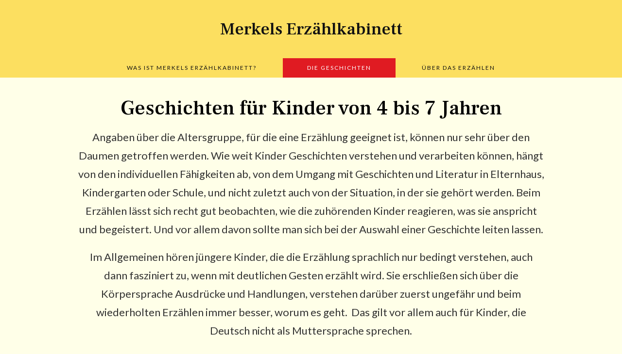

--- FILE ---
content_type: text/html; charset=UTF-8
request_url: https://stories.uni-bremen.de/kategorie/altersgruppen/4-7-jahre/
body_size: 15687
content:
<!DOCTYPE html>
<html lang="de-DE">
<head>
<meta charset="UTF-8">
<meta name="viewport" content="width=device-width, initial-scale=1">
<link rel="profile" href="http://gmpg.org/xfn/11">
<link rel="pingback" href="https://stories.uni-bremen.de/xmlrpc.php">



<meta name='robots' content='index, follow, max-image-preview:large, max-snippet:-1, max-video-preview:-1' />

	<!-- This site is optimized with the Yoast SEO plugin v19.11 - https://yoast.com/wordpress/plugins/seo/ -->
	<title>4–7 Jahre Archive - Merkels Erzählkabinett</title>
	<link rel="canonical" href="https://stories.uni-bremen.de/kategorie/altersgruppen/4-7-jahre/" />
	<meta property="og:locale" content="de_DE" />
	<meta property="og:type" content="article" />
	<meta property="og:title" content="4–7 Jahre Archive - Merkels Erzählkabinett" />
	<meta property="og:url" content="https://stories.uni-bremen.de/kategorie/altersgruppen/4-7-jahre/" />
	<meta property="og:site_name" content="Merkels Erzählkabinett" />
	<meta name="twitter:card" content="summary_large_image" />
	<script type="application/ld+json" class="yoast-schema-graph">{"@context":"https://schema.org","@graph":[{"@type":"CollectionPage","@id":"https://stories.uni-bremen.de/kategorie/altersgruppen/4-7-jahre/","url":"https://stories.uni-bremen.de/kategorie/altersgruppen/4-7-jahre/","name":"4–7 Jahre Archive - Merkels Erzählkabinett","isPartOf":{"@id":"https://stories.uni-bremen.de/#website"},"breadcrumb":{"@id":"https://stories.uni-bremen.de/kategorie/altersgruppen/4-7-jahre/#breadcrumb"},"inLanguage":"de-DE"},{"@type":"BreadcrumbList","@id":"https://stories.uni-bremen.de/kategorie/altersgruppen/4-7-jahre/#breadcrumb","itemListElement":[{"@type":"ListItem","position":1,"name":"Startseite","item":"https://stories.uni-bremen.de/"},{"@type":"ListItem","position":2,"name":"Altersgruppen","item":"https://stories.uni-bremen.de/kategorie/altersgruppen/"},{"@type":"ListItem","position":3,"name":"4–7 Jahre"}]},{"@type":"WebSite","@id":"https://stories.uni-bremen.de/#website","url":"https://stories.uni-bremen.de/","name":"Merkels Erzählkabinett","description":"Geschichten erzählen","potentialAction":[{"@type":"SearchAction","target":{"@type":"EntryPoint","urlTemplate":"https://stories.uni-bremen.de/?s={search_term_string}"},"query-input":"required name=search_term_string"}],"inLanguage":"de-DE"}]}</script>
	<!-- / Yoast SEO plugin. -->


<link rel='dns-prefetch' href='//kit.fontawesome.com' />
<link rel='dns-prefetch' href='//fonts.googleapis.com' />
<link rel='dns-prefetch' href='//s.w.org' />
<link rel="alternate" type="application/rss+xml" title="Merkels Erzählkabinett &raquo; Feed" href="https://stories.uni-bremen.de/feed/" />
<link rel="alternate" type="application/rss+xml" title="Merkels Erzählkabinett &raquo; Kommentar-Feed" href="https://stories.uni-bremen.de/comments/feed/" />
<link rel="alternate" type="application/rss+xml" title="Merkels Erzählkabinett &raquo; 4–7 Jahre Kategorie-Feed" href="https://stories.uni-bremen.de/kategorie/altersgruppen/4-7-jahre/feed/" />
<script type="text/javascript">
window._wpemojiSettings = {"baseUrl":"https:\/\/s.w.org\/images\/core\/emoji\/14.0.0\/72x72\/","ext":".png","svgUrl":"https:\/\/s.w.org\/images\/core\/emoji\/14.0.0\/svg\/","svgExt":".svg","source":{"concatemoji":"https:\/\/stories.uni-bremen.de\/wp-includes\/js\/wp-emoji-release.min.js?ver=6.0"}};
/*! This file is auto-generated */
!function(e,a,t){var n,r,o,i=a.createElement("canvas"),p=i.getContext&&i.getContext("2d");function s(e,t){var a=String.fromCharCode,e=(p.clearRect(0,0,i.width,i.height),p.fillText(a.apply(this,e),0,0),i.toDataURL());return p.clearRect(0,0,i.width,i.height),p.fillText(a.apply(this,t),0,0),e===i.toDataURL()}function c(e){var t=a.createElement("script");t.src=e,t.defer=t.type="text/javascript",a.getElementsByTagName("head")[0].appendChild(t)}for(o=Array("flag","emoji"),t.supports={everything:!0,everythingExceptFlag:!0},r=0;r<o.length;r++)t.supports[o[r]]=function(e){if(!p||!p.fillText)return!1;switch(p.textBaseline="top",p.font="600 32px Arial",e){case"flag":return s([127987,65039,8205,9895,65039],[127987,65039,8203,9895,65039])?!1:!s([55356,56826,55356,56819],[55356,56826,8203,55356,56819])&&!s([55356,57332,56128,56423,56128,56418,56128,56421,56128,56430,56128,56423,56128,56447],[55356,57332,8203,56128,56423,8203,56128,56418,8203,56128,56421,8203,56128,56430,8203,56128,56423,8203,56128,56447]);case"emoji":return!s([129777,127995,8205,129778,127999],[129777,127995,8203,129778,127999])}return!1}(o[r]),t.supports.everything=t.supports.everything&&t.supports[o[r]],"flag"!==o[r]&&(t.supports.everythingExceptFlag=t.supports.everythingExceptFlag&&t.supports[o[r]]);t.supports.everythingExceptFlag=t.supports.everythingExceptFlag&&!t.supports.flag,t.DOMReady=!1,t.readyCallback=function(){t.DOMReady=!0},t.supports.everything||(n=function(){t.readyCallback()},a.addEventListener?(a.addEventListener("DOMContentLoaded",n,!1),e.addEventListener("load",n,!1)):(e.attachEvent("onload",n),a.attachEvent("onreadystatechange",function(){"complete"===a.readyState&&t.readyCallback()})),(e=t.source||{}).concatemoji?c(e.concatemoji):e.wpemoji&&e.twemoji&&(c(e.twemoji),c(e.wpemoji)))}(window,document,window._wpemojiSettings);
</script>
<style type="text/css">
img.wp-smiley,
img.emoji {
	display: inline !important;
	border: none !important;
	box-shadow: none !important;
	height: 1em !important;
	width: 1em !important;
	margin: 0 0.07em !important;
	vertical-align: -0.1em !important;
	background: none !important;
	padding: 0 !important;
}
</style>
	<link rel='stylesheet' id='wp-block-library-css'  href='https://stories.uni-bremen.de/wp-includes/css/dist/block-library/style.min.css?ver=6.0' type='text/css' media='all' />
<style id='global-styles-inline-css' type='text/css'>
body{--wp--preset--color--black: #000000;--wp--preset--color--cyan-bluish-gray: #abb8c3;--wp--preset--color--white: #ffffff;--wp--preset--color--pale-pink: #f78da7;--wp--preset--color--vivid-red: #cf2e2e;--wp--preset--color--luminous-vivid-orange: #ff6900;--wp--preset--color--luminous-vivid-amber: #fcb900;--wp--preset--color--light-green-cyan: #7bdcb5;--wp--preset--color--vivid-green-cyan: #00d084;--wp--preset--color--pale-cyan-blue: #8ed1fc;--wp--preset--color--vivid-cyan-blue: #0693e3;--wp--preset--color--vivid-purple: #9b51e0;--wp--preset--gradient--vivid-cyan-blue-to-vivid-purple: linear-gradient(135deg,rgba(6,147,227,1) 0%,rgb(155,81,224) 100%);--wp--preset--gradient--light-green-cyan-to-vivid-green-cyan: linear-gradient(135deg,rgb(122,220,180) 0%,rgb(0,208,130) 100%);--wp--preset--gradient--luminous-vivid-amber-to-luminous-vivid-orange: linear-gradient(135deg,rgba(252,185,0,1) 0%,rgba(255,105,0,1) 100%);--wp--preset--gradient--luminous-vivid-orange-to-vivid-red: linear-gradient(135deg,rgba(255,105,0,1) 0%,rgb(207,46,46) 100%);--wp--preset--gradient--very-light-gray-to-cyan-bluish-gray: linear-gradient(135deg,rgb(238,238,238) 0%,rgb(169,184,195) 100%);--wp--preset--gradient--cool-to-warm-spectrum: linear-gradient(135deg,rgb(74,234,220) 0%,rgb(151,120,209) 20%,rgb(207,42,186) 40%,rgb(238,44,130) 60%,rgb(251,105,98) 80%,rgb(254,248,76) 100%);--wp--preset--gradient--blush-light-purple: linear-gradient(135deg,rgb(255,206,236) 0%,rgb(152,150,240) 100%);--wp--preset--gradient--blush-bordeaux: linear-gradient(135deg,rgb(254,205,165) 0%,rgb(254,45,45) 50%,rgb(107,0,62) 100%);--wp--preset--gradient--luminous-dusk: linear-gradient(135deg,rgb(255,203,112) 0%,rgb(199,81,192) 50%,rgb(65,88,208) 100%);--wp--preset--gradient--pale-ocean: linear-gradient(135deg,rgb(255,245,203) 0%,rgb(182,227,212) 50%,rgb(51,167,181) 100%);--wp--preset--gradient--electric-grass: linear-gradient(135deg,rgb(202,248,128) 0%,rgb(113,206,126) 100%);--wp--preset--gradient--midnight: linear-gradient(135deg,rgb(2,3,129) 0%,rgb(40,116,252) 100%);--wp--preset--duotone--dark-grayscale: url('#wp-duotone-dark-grayscale');--wp--preset--duotone--grayscale: url('#wp-duotone-grayscale');--wp--preset--duotone--purple-yellow: url('#wp-duotone-purple-yellow');--wp--preset--duotone--blue-red: url('#wp-duotone-blue-red');--wp--preset--duotone--midnight: url('#wp-duotone-midnight');--wp--preset--duotone--magenta-yellow: url('#wp-duotone-magenta-yellow');--wp--preset--duotone--purple-green: url('#wp-duotone-purple-green');--wp--preset--duotone--blue-orange: url('#wp-duotone-blue-orange');--wp--preset--font-size--small: 13px;--wp--preset--font-size--medium: 20px;--wp--preset--font-size--large: 36px;--wp--preset--font-size--x-large: 42px;}.has-black-color{color: var(--wp--preset--color--black) !important;}.has-cyan-bluish-gray-color{color: var(--wp--preset--color--cyan-bluish-gray) !important;}.has-white-color{color: var(--wp--preset--color--white) !important;}.has-pale-pink-color{color: var(--wp--preset--color--pale-pink) !important;}.has-vivid-red-color{color: var(--wp--preset--color--vivid-red) !important;}.has-luminous-vivid-orange-color{color: var(--wp--preset--color--luminous-vivid-orange) !important;}.has-luminous-vivid-amber-color{color: var(--wp--preset--color--luminous-vivid-amber) !important;}.has-light-green-cyan-color{color: var(--wp--preset--color--light-green-cyan) !important;}.has-vivid-green-cyan-color{color: var(--wp--preset--color--vivid-green-cyan) !important;}.has-pale-cyan-blue-color{color: var(--wp--preset--color--pale-cyan-blue) !important;}.has-vivid-cyan-blue-color{color: var(--wp--preset--color--vivid-cyan-blue) !important;}.has-vivid-purple-color{color: var(--wp--preset--color--vivid-purple) !important;}.has-black-background-color{background-color: var(--wp--preset--color--black) !important;}.has-cyan-bluish-gray-background-color{background-color: var(--wp--preset--color--cyan-bluish-gray) !important;}.has-white-background-color{background-color: var(--wp--preset--color--white) !important;}.has-pale-pink-background-color{background-color: var(--wp--preset--color--pale-pink) !important;}.has-vivid-red-background-color{background-color: var(--wp--preset--color--vivid-red) !important;}.has-luminous-vivid-orange-background-color{background-color: var(--wp--preset--color--luminous-vivid-orange) !important;}.has-luminous-vivid-amber-background-color{background-color: var(--wp--preset--color--luminous-vivid-amber) !important;}.has-light-green-cyan-background-color{background-color: var(--wp--preset--color--light-green-cyan) !important;}.has-vivid-green-cyan-background-color{background-color: var(--wp--preset--color--vivid-green-cyan) !important;}.has-pale-cyan-blue-background-color{background-color: var(--wp--preset--color--pale-cyan-blue) !important;}.has-vivid-cyan-blue-background-color{background-color: var(--wp--preset--color--vivid-cyan-blue) !important;}.has-vivid-purple-background-color{background-color: var(--wp--preset--color--vivid-purple) !important;}.has-black-border-color{border-color: var(--wp--preset--color--black) !important;}.has-cyan-bluish-gray-border-color{border-color: var(--wp--preset--color--cyan-bluish-gray) !important;}.has-white-border-color{border-color: var(--wp--preset--color--white) !important;}.has-pale-pink-border-color{border-color: var(--wp--preset--color--pale-pink) !important;}.has-vivid-red-border-color{border-color: var(--wp--preset--color--vivid-red) !important;}.has-luminous-vivid-orange-border-color{border-color: var(--wp--preset--color--luminous-vivid-orange) !important;}.has-luminous-vivid-amber-border-color{border-color: var(--wp--preset--color--luminous-vivid-amber) !important;}.has-light-green-cyan-border-color{border-color: var(--wp--preset--color--light-green-cyan) !important;}.has-vivid-green-cyan-border-color{border-color: var(--wp--preset--color--vivid-green-cyan) !important;}.has-pale-cyan-blue-border-color{border-color: var(--wp--preset--color--pale-cyan-blue) !important;}.has-vivid-cyan-blue-border-color{border-color: var(--wp--preset--color--vivid-cyan-blue) !important;}.has-vivid-purple-border-color{border-color: var(--wp--preset--color--vivid-purple) !important;}.has-vivid-cyan-blue-to-vivid-purple-gradient-background{background: var(--wp--preset--gradient--vivid-cyan-blue-to-vivid-purple) !important;}.has-light-green-cyan-to-vivid-green-cyan-gradient-background{background: var(--wp--preset--gradient--light-green-cyan-to-vivid-green-cyan) !important;}.has-luminous-vivid-amber-to-luminous-vivid-orange-gradient-background{background: var(--wp--preset--gradient--luminous-vivid-amber-to-luminous-vivid-orange) !important;}.has-luminous-vivid-orange-to-vivid-red-gradient-background{background: var(--wp--preset--gradient--luminous-vivid-orange-to-vivid-red) !important;}.has-very-light-gray-to-cyan-bluish-gray-gradient-background{background: var(--wp--preset--gradient--very-light-gray-to-cyan-bluish-gray) !important;}.has-cool-to-warm-spectrum-gradient-background{background: var(--wp--preset--gradient--cool-to-warm-spectrum) !important;}.has-blush-light-purple-gradient-background{background: var(--wp--preset--gradient--blush-light-purple) !important;}.has-blush-bordeaux-gradient-background{background: var(--wp--preset--gradient--blush-bordeaux) !important;}.has-luminous-dusk-gradient-background{background: var(--wp--preset--gradient--luminous-dusk) !important;}.has-pale-ocean-gradient-background{background: var(--wp--preset--gradient--pale-ocean) !important;}.has-electric-grass-gradient-background{background: var(--wp--preset--gradient--electric-grass) !important;}.has-midnight-gradient-background{background: var(--wp--preset--gradient--midnight) !important;}.has-small-font-size{font-size: var(--wp--preset--font-size--small) !important;}.has-medium-font-size{font-size: var(--wp--preset--font-size--medium) !important;}.has-large-font-size{font-size: var(--wp--preset--font-size--large) !important;}.has-x-large-font-size{font-size: var(--wp--preset--font-size--x-large) !important;}
</style>
<link rel='stylesheet' id='searchandfilter-css'  href='https://stories.uni-bremen.de/wp-content/plugins/search-filter/style.css?ver=1' type='text/css' media='all' />
<link rel='stylesheet' id='theme-kabinett-parent-stylesheet-css'  href='https://stories.uni-bremen.de/wp-content/themes/pepper/style.css?ver=6.0' type='text/css' media='all' />
<link rel='stylesheet' id='artisan-style-css'  href='https://stories.uni-bremen.de/wp-content/themes/kabinett/style.css?ver=6.0' type='text/css' media='all' />
<link rel='stylesheet' id='animate-styles-css'  href='https://stories.uni-bremen.de/wp-content/themes/pepper/inc/animate.min.css?ver=6.0' type='text/css' media='all' />
<link rel='stylesheet' id='plugin-styles-css'  href='https://stories.uni-bremen.de/wp-content/themes/pepper/inc/jquery.mmenu.css?ver=6.0' type='text/css' media='all' />
<style id='wp-typography-custom-inline-css' type='text/css'>
sub, sup{font-size: 75%;line-height: 100%}sup{vertical-align: 60%}sub{vertical-align: -10%}.amp{font-family: Baskerville, "Goudy Old Style", Palatino, "Book Antiqua", "Warnock Pro", serif;font-size: 1.1em;font-style: italic;font-weight: normal;line-height: 1em}.caps{font-size: 90%}.dquo{margin-left: -0.4em}.quo{margin-left: -0.2em}.pull-single{margin-left: -0.15em}.push-single{margin-right: 0.15em}.pull-double{margin-left: -0.38em}.push-double{margin-right: 0.38em}
</style>
<style id='wp-typography-safari-font-workaround-inline-css' type='text/css'>
body {-webkit-font-feature-settings: "liga";font-feature-settings: "liga";-ms-font-feature-settings: normal;}
</style>
<link rel='stylesheet' id='gfonts-style-css'  href='//fonts.googleapis.com/css?family=Frank+Ruhl+Libre%3A300%2C500%2C700%7CLato%3A400%2C700%2Citalic&#038;ver=6.0' type='text/css' media='all' />
<script type='text/javascript' defer src='//kit.fontawesome.com/ca8a302ea5.js?ver=6.0' id='font-awesome-js'></script>
<script type='text/javascript' defer src='https://stories.uni-bremen.de/wp-includes/js/jquery/jquery.min.js?ver=3.6.0' id='jquery-core-js'></script>
<script type='text/javascript' defer src='https://stories.uni-bremen.de/wp-includes/js/jquery/jquery-migrate.min.js?ver=3.3.2' id='jquery-migrate-js'></script>
<link rel="https://api.w.org/" href="https://stories.uni-bremen.de/wp-json/" /><link rel="alternate" type="application/json" href="https://stories.uni-bremen.de/wp-json/wp/v2/categories/11" /><link rel="EditURI" type="application/rsd+xml" title="RSD" href="https://stories.uni-bremen.de/xmlrpc.php?rsd" />
<link rel="wlwmanifest" type="application/wlwmanifest+xml" href="https://stories.uni-bremen.de/wp-includes/wlwmanifest.xml" /> 
<meta name="generator" content="WordPress 6.0" />
<script type="text/javascript">var ajaxurl = "https://stories.uni-bremen.de/wp-admin/admin-ajax.php"</script><style>
body {
	background-color: #ffffe8;	font-family: "Lato";}

	.headroom--not-top .header-1st-row,
		.background-header .header-1st-row,
		.header-layout2 .header-1st-row {
			background-color: #fcdf60;
		}
		.headroom--not-top .header-1st-row,
		.background-header .header-1st-row,
		.header-layout2 .header-1st-row,
		.headroom--not-top .header-1st-row .site-title a,
		.background-header .header-1st-row .site-title a,
		.header-layout2 .header-1st-row .site-title a,
		.headroom--not-top .header-1st-row .site-title a:visited,
		.background-header .header-1st-row .site-title a:visited,
		.header-layout2 .header-1st-row .site-title a:visited,
		.headroom--not-top .header-1st-row .main-navigation .menu > ul > li > a,
		.background-header .header-1st-row .main-navigation .menu > ul > li > a,
		.header-layout2 .header-1st-row .main-navigation .menu > ul > li > a,
		.headroom--not-top .header-1st-row .main-navigation .menu > li > a,
		.background-header .header-1st-row .main-navigation .menu > li > a,
		.header-layout2 .header-1st-row .main-navigation .menu > li > a,
		.headroom--not-top .header-1st-row .header-extras > ul > li,
		.background-header .header-1st-row .header-extras > ul > li,
		.header-layout2 .header-1st-row .header-extras > ul > li,
		.headroom--not-top .header-1st-row .header-extras > ul > li a,
		.background-header .header-1st-row .header-extras > ul > li a,
		.header-layout2 .header-1st-row .header-extras > ul > li a,
		.headroom--not-top .header-1st-row .header-extras > ul > li i,
		.background-header .header-1st-row .header-extras > ul > li i,
		.header-layout2 .header-1st-row .header-extras > ul > li i,
		.headroom--not-top .header-1st-row .header-extras .search-handler,
		.background-header .header-1st-row .header-extras .search-handler,
		.header-layout2 .header-1st-row .header-extras .search-handler,
		.headroom--not-top .header-1st-row .site-description,
		.background-header .header-1st-row .site-description,
		.header-layout2 .header-1st-row .site-description {
			color: #111111;
		}
		.headroom--not-top .header-1st-row .menu-toggle-icon,
		.background-header .header-1st-row .menu-toggle-icon {
			background-color: #111111;
		}
		.headroom--not-top .header-2nd-row,
		.background-header .header-2nd-row  {
			background-color: #ffffff;
		}
		.headroom--not-top .header-2nd-row,
		.background-header .header-2nd-row,
		.headroom--not-top .header-2nd-row .site-title a,
		.background-header .header-2nd-row .site-title a,
		.headroom--not-top .header-2nd-row .site-title a:visited,
		.background-header .header-2nd-row .site-title a:visited,
		.headroom--not-top .header-2nd-row .main-navigation .menu > ul > li > a,
		.background-header .header-2nd-row .main-navigation .menu > ul > li > a,
		.headroom--not-top .header-2nd-row .main-navigation .menu > li > a,
		.background-header .header-2nd-row .main-navigation .menu > li > a,
		.headroom--not-top .header-2nd-row .header-extras > ul > li,
		.background-header .header-2nd-row .header-extras > ul > li,
		.headroom--not-top .header-2nd-row .header-extras > ul > li a,
		.background-header .header-2nd-row .header-extras > ul > li a,
		.headroom--not-top .header-2nd-row .header-extras > ul > li i,
		.background-header .header-2nd-row .header-extras > ul > li i,
		.headroom--not-top .header-2nd-row .header-extras .search-handler,
		.background-header .header-2nd-row .header-extras .search-handler,
		.headroom--not-top .header-2nd-row .site-description,
		.background-header .header-2nd-row .site-description  {
			color: #000000;
		}
		.headroom--not-top .header-2nd-row .menu-toggle-icon,
		.background-header .header-2nd-row .menu-toggle-icon {
			background-color: #000000;
		}
/* Change header colors in devices smaller than 1024px so its elements look fine */
@media only screen and (max-width: 1024px) {
	.background-header .site-header,
	.headroom--not-top.site-header {
		background-color: #fcdf60;
	}

	.headroom--not-top .menu-toggle-icon,
	.background-header .menu-toggle-icon {
		background-color: #111111 !important;
	}

	.header-layout2 .headroom--not-top.site-header,
	.header-layout2.background-header .site-header {
		background-color: #ffffff;
	}

	.header-layout2 .headroom--not-top .menu-toggle-icon,
	.header-layout2.background-header .menu-toggle-icon {
		background-color: #000000 !important;
	}
}

.meta-nav strong, .widget-title, blockquote cite, q cite, .comment-reply-title small {
	font-family: "Lato";}

a, .single-post .entry-content a, .single-post .entry-content a:visited,
.page-content a, .page-content a:visited {
	color: #e01b22;
}

a:hover, a:visited, .single-post .entry-content a:hover,
.page-content a:hover, .entry-meta a:hover {
	color: #a11b1d;
}

.main-navigation .menu > li.current_page_item > a,
.main-navigation .menu > li.current-menu-item > a,
.main-navigation .menu > ul > li.current_page_item > a,
.main-navigation .menu > ul > li.current-menu-item > a,
.main-navigation .menu > li.current-menu-ancestor > a,
.main-navigation .menu > li.current_page_ancestor > a,
.main-navigation .menu > li.current-menu-parent > a,
.header-extras > ul > li:hover, .header-search .search-submit,
.transparent-header.light-header .headroom--not-top .header-extras > ul > li:hover, 
.flex-direction-nav a, .format-video .entry-thumbnail a:after, .gallery-gallery ul li:hover a {
	background-color: #e01b22;
}

button, .button, a.button, .qbtn, a.qbtn, html input[type="button"], input[type="reset"], 
input[type="submit"], .comment-reply-link, .cancel-comment-reply-link, a.post-edit-link, .read-more {
	color: #e01b22;
}

	button:hover, .button:hover, a.button:hover, .qbtn:hover, a.qbtn:hover, html input[type="button"]:hover,
	input[type="reset"]:hover, input[type="submit"]:hover, .back-to-top, .comment-reply-link:hover, .cancel-comment-reply-link:hover, a.post-edit-link:hover, .read-more:hover,
	.social-area li a:hover i, .widget_search .search-submit {
		background: #e01b22;
		border-color: #e01b22;
		color: #fff !important;
	}

	a.qbtn.slogan-call-to-action:hover,
	div.wpforms-container-full .wpforms-form input[type=submit],
	div.wpforms-container-full .wpforms-form input[type=submit]:active,
	div.wpforms-container-full .wpforms-form button[type=submit],
	div.wpforms-container-full .wpforms-form button[type=submit]:active {
		background: #e01b22 !important;
		border-color: #e01b22 !important;
		color: #fff !important;
	}

.mm-menu .mm-listview > li.mm-selected > a:not(.mm-next),
.mm-menu .mm-listview > li.mm-selected > span {
	color: #fff !important;
	background: #e01b22 !important;
}

.mejs-controls .mejs-time-rail .mejs-time-current {
	background: #e01b22 !important;
}

.site-content .widget_nav_menu .current-menu-item a {
	color: #e01b22 !important;
}

h1, h2, h3, h4, h5, h6, .post-navigation .meta-nav, blockquote, q,
div#jp-relatedposts h3.jp-relatedposts-headline, .mm-navbar .mm-title,
div.wpforms-container-full .wpforms-form .wpforms-title  {
	font-family: "Frank Ruhl Libre";}

.site-title {
	font-family: "Frank Ruhl Libre";	font-size: 28px;
}

	.headroom--not-top .header-social-icons li a i,
				.background-header .header-social-icons li a i,
				.header-layout7 .header-social-icons li a i { color: #000000 !important; }.footer-social-icons li a i { color: #565656; }
/* Gutenberg Button Block Colors */
.wp-block-button__link:not(.has-background),
.wp-block-button__link:not(.has-background):active,
.wp-block-button__link:not(.has-background):focus,
.wp-block-button__link:not(.has-background):hover,
.entry-content .wp-block-file a.wp-block-file__button,
.entry-content .wp-block-file a.wp-block-file__button:active,
.entry-content .wp-block-file a.wp-block-file__button:focus,
.entry-content .wp-block-file a.wp-block-file__button:hover {
	background-color: #e01b22;
}

.wp-block-button.is-style-outline .wp-block-button__link:not(.has-text-color),
.wp-block-button.is-style-outline .wp-block-button__link:not(.has-text-color):active,
.wp-block-button.is-style-outline .wp-block-button__link:not(.has-text-color):focus,
.wp-block-button.is-style-outline .wp-block-button__link:not(.has-text-color):hover {
	color: #e01b22;
	border-color: #e01b22;
	background: transparent;
}

.wp-block-latest-posts li a {
	font-family: "Frank Ruhl Libre";}


</style> 
<link rel="icon" href="https://stories.uni-bremen.de/wp-content/uploads/2021/03/cropped-UHB_Logo_Favicon-32x32.png" sizes="32x32" />
<link rel="icon" href="https://stories.uni-bremen.de/wp-content/uploads/2021/03/cropped-UHB_Logo_Favicon-192x192.png" sizes="192x192" />
<link rel="apple-touch-icon" href="https://stories.uni-bremen.de/wp-content/uploads/2021/03/cropped-UHB_Logo_Favicon-180x180.png" />
<meta name="msapplication-TileImage" content="https://stories.uni-bremen.de/wp-content/uploads/2021/03/cropped-UHB_Logo_Favicon-270x270.png" />
</head>

<body class="header-layout1 background-header light-header not-sticky-header fullwidth-none archive category category-4-7-jahre category-11 group-blog chrome">


<div id="page" class="hfeed site">

	<header id="masthead" class="site-header hide-search">

		<div class="header-1st-row">
			<div class="inner-header">
				<div class="header-left"><div class="site-branding">		
		<h1 class="site-title">
			<a href="https://stories.uni-bremen.de/" rel="home">Merkels Erzählkabinett</a>
		</h1>
	
	</div></div>				<div class="header-center"></div>				<div class="header-right">	<h1 class="menu-toggle">
		<a href="#msite-navigation">
			<span class="menu-toggle-icon menu-toggle-icon-1"></span>
			<span class="menu-toggle-icon menu-toggle-icon-2"></span>
			<span class="menu-toggle-icon menu-toggle-icon-3"></span>
		</a>
	</h1>
	<nav id="site-navigation" class="main-navigation">
		<div class="inner-nav">
            <a class="skip-link screen-reader-text" href="#content">Skip to content</a>

            			
            <div class="menu-main-menu-deutsch-container"><ul id="menu-main-menu-deutsch" class="menu"><li id="menu-item-974" class="menu-item menu-item-type-post_type menu-item-object-page menu-item-974"><a href="https://stories.uni-bremen.de/was-ist-merkels-erzaehlkabinett/">Was ist Merkels Erzählkabinett?</a></li>
<li id="menu-item-975" class="menu-item menu-item-type-post_type menu-item-object-page current-menu-ancestor current_page_ancestor menu-item-has-children menu-item-975"><a href="https://stories.uni-bremen.de/geschichten/">Die Geschichten</a>
<ul class="sub-menu">
	<li id="menu-item-1110" class="menu-item menu-item-type-post_type menu-item-object-page menu-item-1110"><a href="https://stories.uni-bremen.de/geschichten/">Alle Geschichten</a></li>
	<li id="menu-item-976" class="menu-item menu-item-type-custom menu-item-object-custom menu-item-has-children menu-item-976"><a href="#">Auswahl nach Themen</a>
	<ul class="sub-menu">
		<li id="menu-item-977" class="menu-item menu-item-type-taxonomy menu-item-object-category menu-item-977"><a href="https://stories.uni-bremen.de/kategorie/thema/dinge/">Dinge</a></li>
		<li id="menu-item-978" class="menu-item menu-item-type-taxonomy menu-item-object-category menu-item-978"><a href="https://stories.uni-bremen.de/kategorie/thema/tiere/">Tiere</a></li>
		<li id="menu-item-979" class="menu-item menu-item-type-taxonomy menu-item-object-category menu-item-979"><a href="https://stories.uni-bremen.de/kategorie/thema/leute/">Leute</a></li>
		<li id="menu-item-980" class="menu-item menu-item-type-taxonomy menu-item-object-category menu-item-980"><a href="https://stories.uni-bremen.de/kategorie/thema/maerchen/">Märchen</a></li>
		<li id="menu-item-981" class="menu-item menu-item-type-taxonomy menu-item-object-category menu-item-981"><a href="https://stories.uni-bremen.de/kategorie/thema/orient/">Orient</a></li>
		<li id="menu-item-982" class="menu-item menu-item-type-taxonomy menu-item-object-category menu-item-982"><a href="https://stories.uni-bremen.de/kategorie/thema/herr-meier/">Herr Meier</a></li>
	</ul>
</li>
	<li id="menu-item-983" class="menu-item menu-item-type-custom menu-item-object-custom menu-item-has-children menu-item-983"><a href="#">Auswahl nach Formaten</a>
	<ul class="sub-menu">
		<li id="menu-item-984" class="menu-item menu-item-type-taxonomy menu-item-object-category menu-item-984"><a href="https://stories.uni-bremen.de/kategorie/format/lange-geschichten/">Lange Geschichten</a></li>
		<li id="menu-item-985" class="menu-item menu-item-type-taxonomy menu-item-object-category menu-item-985"><a href="https://stories.uni-bremen.de/kategorie/format/miterzaehlen/">Miterzählen</a></li>
		<li id="menu-item-986" class="menu-item menu-item-type-taxonomy menu-item-object-category menu-item-986"><a href="https://stories.uni-bremen.de/kategorie/format/vorlesen/">Vorlesen</a></li>
		<li id="menu-item-987" class="menu-item menu-item-type-taxonomy menu-item-object-category menu-item-987"><a href="https://stories.uni-bremen.de/kategorie/format/sprachanregung/">Sprachanregung</a></li>
	</ul>
</li>
	<li id="menu-item-988" class="menu-item menu-item-type-custom menu-item-object-custom current-menu-ancestor current-menu-parent menu-item-has-children menu-item-988"><a href="#">Auswahl nach Altersgruppe</a>
	<ul class="sub-menu">
		<li id="menu-item-989" class="menu-item menu-item-type-taxonomy menu-item-object-category menu-item-989"><a href="https://stories.uni-bremen.de/kategorie/altersgruppen/2-4-jahre/">2–4 Jahre</a></li>
		<li id="menu-item-990" class="menu-item menu-item-type-taxonomy menu-item-object-category current-menu-item menu-item-990"><a href="https://stories.uni-bremen.de/kategorie/altersgruppen/4-7-jahre/" aria-current="page">4–7 Jahre</a></li>
		<li id="menu-item-991" class="menu-item menu-item-type-taxonomy menu-item-object-category menu-item-991"><a href="https://stories.uni-bremen.de/kategorie/altersgruppen/7-10-jahre/">7–10 Jahre</a></li>
		<li id="menu-item-992" class="menu-item menu-item-type-taxonomy menu-item-object-category menu-item-992"><a href="https://stories.uni-bremen.de/kategorie/altersgruppen/reife-gemueter/">Reife Gemüter</a></li>
	</ul>
</li>
</ul>
</li>
<li id="menu-item-1000" class="menu-item menu-item-type-post_type menu-item-object-page menu-item-1000"><a href="https://stories.uni-bremen.de/ueber-das-erzaehlen/">Über das Erzählen</a></li>
</ul></div>            
            
		</div>
	</nav><!-- #site-navigation -->
	</div>			</div>
		</div>

		<div class="header-2nd-row">
			<div class="inner-header">
				<div class="header-left"></div>				<div class="header-center"></div>				<div class="header-right"></div>			</div>
		</div>
	
	</header><!-- #masthead -->

	<div id="content" class="site-content ">




	
	<main id="main" class="site-main blog-style-masonry no-sidebar" role="main">

		
		<header class="archive-header" >
			<div class="inner-archive">				
                
                <h1 class="archive-kabinett-title">
                    Geschichten für Kinder von 4 bis 7 Jahren                </h1>
                <div class="taxonomy-kabinett-description">
                    <p>Angaben über die Altersgruppe, für die eine Erzählung geeignet ist, können nur sehr über den Daumen getroffen werden. Wie weit Kinder Geschichten verstehen und verarbeiten können, hängt von den individuellen Fähigkeiten ab, von dem Umgang mit Geschichten und Literatur in Elternhaus, Kindergarten oder Schule, und nicht zuletzt auch von der Situation, in der sie gehört werden. Beim Erzählen lässt sich recht gut beobachten, wie die zuhörenden Kinder reagieren, was sie anspricht und begeistert. Und vor allem davon sollte man sich bei der Auswahl einer Geschichte leiten lassen.</p>
<p>Im Allgemeinen hören jüngere Kinder, die die Erzählung sprachlich nur bedingt verstehen, auch dann fasziniert zu, wenn mit deutlichen Gesten erzählt wird. Sie erschließen sich über die Körpersprache Ausdrücke und Handlungen, verstehen darüber zuerst ungefähr und beim wiederholten Erzählen immer besser, worum es geht.  Das gilt vor allem auch für Kinder, die Deutsch nicht als Muttersprache sprechen.</p>
                </div>
               
                                 
                
			</div>
		</header><!-- .archive-header -->
					
		<div class="page-wrapper clear">
		
			<div id="primary" class="content-area">

				<div id="grid" class="anim-grid anim-2 blog-container blog-content blog-masonry">

										
						

<article id="post-3055" class="blog-item size-item post-3055 post type-post status-publish format-standard hentry category-2-4-jahre category-4-7-jahre category-tiere">
	
	
		<!-- .entry-thumbnail -->

	<header class="entry-header">

		<p class="cat-links"><a href="https://stories.uni-bremen.de/kategorie/altersgruppen/2-4-jahre/" rel="category tag">2–4 Jahre</a>, <a href="https://stories.uni-bremen.de/kategorie/altersgruppen/4-7-jahre/" rel="category tag">4–7 Jahre</a>, <a href="https://stories.uni-bremen.de/kategorie/thema/tiere/" rel="category tag">Tiere</a></p>
				<h1 class="entry-title">
			<a href="https://stories.uni-bremen.de/der-hahn-der-goldene-eier-legte/" rel="bookmark">Der Hahn, der goldene Eier&nbsp;legte</a>
		</h1>
		
	</header><!-- .entry-header -->


			<div class="entry-summary">
			<p>Ein Hahn, der gol­de­ne Eier legt? Da wun­dert sich der Bau­er, der Leh­rer kann es nicht glau­ben und der Mil­lio­när will ihn gleich kau­fen. Aber sie machen dem Hahn nur Angst und der legt dann nur Hüh­ner­dreck. Gol­de­ne Eier legt er nur noch, wenn es kei­ner merkt und kei­ner was von ihm&nbsp;will.&nbsp;</p>
		</div><!-- .entry-summary -->
	
	<div class="entry-meta">
	
				
		<!-- <span class="meta-separator"> | </span>-->
		
		
		<!--<span class="meta-separator">&#8226;</span>-->

		
	</div>

</article><!-- #post-## -->

					
						

<article id="post-356" class="blog-item size-item post-356 post type-post status-publish format-standard hentry category-4-7-jahre category-leute category-sprachanregung">
	
	
		<!-- .entry-thumbnail -->

	<header class="entry-header">

		<p class="cat-links"><a href="https://stories.uni-bremen.de/kategorie/altersgruppen/4-7-jahre/" rel="category tag">4–7 Jahre</a>, <a href="https://stories.uni-bremen.de/kategorie/thema/leute/" rel="category tag">Leute</a>, <a href="https://stories.uni-bremen.de/kategorie/format/sprachanregung/" rel="category tag">Sprachanregung</a></p>
				<h1 class="entry-title">
			<a href="https://stories.uni-bremen.de/der-zirkusbesuch/" rel="bookmark">Der Zirkusbesuch</a>
		</h1>
		
	</header><!-- .entry-header -->


			<div class="entry-summary">
			<p>Enkel Robert darf mit Oma und Opa eine Zir­kus­vor­stel­lung besu­chen. Aber die Oma hat ihre Bril­le ver­ges­sen, Robert muss ihr immer erklä­ren, was in der Mane­ge läuft. Und Opa ist schwer­hö­rig und fragt ihn immer hin­ter­her, was er zur Oma gesagt hat. Dazu hat Robert nicht lan­ge Lust und fängt an, Num­mern zu flun­kern, die gar nicht vor­ge­führt wurden.</p>
		</div><!-- .entry-summary -->
	
	<div class="entry-meta">
	
				
		<!-- <span class="meta-separator"> | </span>-->
		
		
		<!--<span class="meta-separator">&#8226;</span>-->

		
	</div>

</article><!-- #post-## -->

					
						

<article id="post-329" class="blog-item size-item post-329 post type-post status-publish format-standard hentry category-4-7-jahre category-miterzaehlen category-tiere">
	
	
		<!-- .entry-thumbnail -->

	<header class="entry-header">

		<p class="cat-links"><a href="https://stories.uni-bremen.de/kategorie/altersgruppen/4-7-jahre/" rel="category tag">4–7 Jahre</a>, <a href="https://stories.uni-bremen.de/kategorie/format/miterzaehlen/" rel="category tag">Miterzählen</a>, <a href="https://stories.uni-bremen.de/kategorie/thema/tiere/" rel="category tag">Tiere</a></p>
				<h1 class="entry-title">
			<a href="https://stories.uni-bremen.de/die-vergessliche-kuh/" rel="bookmark">Die vergessliche Kuh</a>
		</h1>
		
	</header><!-- .entry-header -->


			<div class="entry-summary">
			<p>Wie eine Kuh, die immer wie­der ver­gaß, dass sie eine Kuh ist, in die Stadt geriet und was sie dort erlebte.</p>
		</div><!-- .entry-summary -->
	
	<div class="entry-meta">
	
				
		<!-- <span class="meta-separator"> | </span>-->
		
		
		<!--<span class="meta-separator">&#8226;</span>-->

		
	</div>

</article><!-- #post-## -->

					
						

<article id="post-306" class="blog-item size-item post-306 post type-post status-publish format-standard hentry category-4-7-jahre category-tiere">
	
	
		<!-- .entry-thumbnail -->

	<header class="entry-header">

		<p class="cat-links"><a href="https://stories.uni-bremen.de/kategorie/altersgruppen/4-7-jahre/" rel="category tag">4–7 Jahre</a>, <a href="https://stories.uni-bremen.de/kategorie/thema/tiere/" rel="category tag">Tiere</a></p>
				<h1 class="entry-title">
			<a href="https://stories.uni-bremen.de/sechs-eier-wollen-kueken-werden/" rel="bookmark">Sechs Eier wollen Küken werden</a>
		</h1>
		
	</header><!-- .entry-header -->


			<div class="entry-summary">
			<p>Wie sechs Eier, die davon träu­men, ein­mal Küken zu wer­den, es schließ­lich doch noch schaff­ten, nicht in die Pfan­ne gehau­en zu werden.</p>
		</div><!-- .entry-summary -->
	
	<div class="entry-meta">
	
				
		<!-- <span class="meta-separator"> | </span>-->
		
		
		<!--<span class="meta-separator">&#8226;</span>-->

		
	</div>

</article><!-- #post-## -->

					
						

<article id="post-290" class="blog-item size-item post-290 post type-post status-publish format-standard hentry category-4-7-jahre category-leute category-maerchen category-miterzaehlen">
	
	
		<!-- .entry-thumbnail -->

	<header class="entry-header">

		<p class="cat-links"><a href="https://stories.uni-bremen.de/kategorie/altersgruppen/4-7-jahre/" rel="category tag">4–7 Jahre</a>, <a href="https://stories.uni-bremen.de/kategorie/thema/leute/" rel="category tag">Leute</a>, <a href="https://stories.uni-bremen.de/kategorie/thema/maerchen/" rel="category tag">Märchen</a>, <a href="https://stories.uni-bremen.de/kategorie/format/miterzaehlen/" rel="category tag">Miterzählen</a></p>
				<h1 class="entry-title">
			<a href="https://stories.uni-bremen.de/wem-soll-die-prinzessin-glauben/" rel="bookmark">Wem soll die Prinzessin glauben?</a>
		</h1>
		
	</header><!-- .entry-header -->


			<div class="entry-summary">
			<p>Aus einer Höh­le drin­gen selt­sa­me Geräu­sche. Die Prin­zes­sin schickt einen Die­ner nach dem andern hin­ein, um ihr zu berich­ten, was in der Höh­le los ist. Aber jeder berich­tet ihr etwas Ande­res. Was befin­det wirk­lich in der&nbsp;Höhle?</p>
		</div><!-- .entry-summary -->
	
	<div class="entry-meta">
	
				
		<!-- <span class="meta-separator"> | </span>-->
		
		
		<!--<span class="meta-separator">&#8226;</span>-->

		
	</div>

</article><!-- #post-## -->

					
						

<article id="post-220" class="blog-item size-item post-220 post type-post status-publish format-standard hentry category-2-4-jahre category-4-7-jahre category-miterzaehlen category-tiere">
	
	
		<!-- .entry-thumbnail -->

	<header class="entry-header">

		<p class="cat-links"><a href="https://stories.uni-bremen.de/kategorie/altersgruppen/2-4-jahre/" rel="category tag">2–4 Jahre</a>, <a href="https://stories.uni-bremen.de/kategorie/altersgruppen/4-7-jahre/" rel="category tag">4–7 Jahre</a>, <a href="https://stories.uni-bremen.de/kategorie/format/miterzaehlen/" rel="category tag">Miterzählen</a>, <a href="https://stories.uni-bremen.de/kategorie/thema/tiere/" rel="category tag">Tiere</a></p>
				<h1 class="entry-title">
			<a href="https://stories.uni-bremen.de/ei-ei-ei-was-fuer-ein-ei/" rel="bookmark">Ei, ei, ei … was für ein&nbsp;Ei!</a>
		</h1>
		
	</header><!-- .entry-header -->


			<div class="entry-summary">
			<p>Da liegt ein gro­ßes run­des Ei im Sand am Fluss­ufer. Wie viel Tie­re ver­su­chen sich dar­an, es zu kna­cken und kei­ner schafft es. Bis schließ­lich die ver­hass­te Hyä­ne zeigt, was es mit die­sem Ei auf sich&nbsp;hat.&nbsp;</p>
		</div><!-- .entry-summary -->
	
	<div class="entry-meta">
	
				
		<!-- <span class="meta-separator"> | </span>-->
		
		
		<!--<span class="meta-separator">&#8226;</span>-->

		
	</div>

</article><!-- #post-## -->

					
						

<article id="post-292" class="blog-item size-item post-292 post type-post status-publish format-standard hentry category-4-7-jahre category-leute">
	
	
		<!-- .entry-thumbnail -->

	<header class="entry-header">

		<p class="cat-links"><a href="https://stories.uni-bremen.de/kategorie/altersgruppen/4-7-jahre/" rel="category tag">4–7 Jahre</a>, <a href="https://stories.uni-bremen.de/kategorie/thema/leute/" rel="category tag">Leute</a></p>
				<h1 class="entry-title">
			<a href="https://stories.uni-bremen.de/die-rechte-weiss-nicht-was-die-linke-tut/" rel="bookmark">Die Rechte weiß nicht, was die Linke&nbsp;tut</a>
		</h1>
		
	</header><!-- .entry-header -->


			<div class="entry-summary">
			<p>War­um die rech­te Hand die lin­ke beim Kopf ver­petzt, und wie sie schließ­lich von der lin­ken Hand das Strei­cheln lernte.</p>
		</div><!-- .entry-summary -->
	
	<div class="entry-meta">
	
				
		<!-- <span class="meta-separator"> | </span>-->
		
		
		<!--<span class="meta-separator">&#8226;</span>-->

		
	</div>

</article><!-- #post-## -->

					
						

<article id="post-253" class="blog-item size-item post-253 post type-post status-publish format-standard hentry category-4-7-jahre category-leute category-maerchen">
	
	
		<!-- .entry-thumbnail -->

	<header class="entry-header">

		<p class="cat-links"><a href="https://stories.uni-bremen.de/kategorie/altersgruppen/4-7-jahre/" rel="category tag">4–7 Jahre</a>, <a href="https://stories.uni-bremen.de/kategorie/thema/leute/" rel="category tag">Leute</a>, <a href="https://stories.uni-bremen.de/kategorie/thema/maerchen/" rel="category tag">Märchen</a></p>
				<h1 class="entry-title">
			<a href="https://stories.uni-bremen.de/der-riese-hunold/" rel="bookmark">Der Riese Hunold</a>
		</h1>
		
	</header><!-- .entry-header -->


			<div class="entry-summary">
			<p>Der Mund erzählt, mit wel­chem Trick des­sen klu­ge Frau den Rie­sen Hunold davor bewahr­te, von einem stär­ke­ren Rie­sen klein gemacht zu wer­den. Aber auch die Hän­de, die Füße, ja alle Kör­per­glie­der spie­len mit und zei­gen, was in der Geschich­te vor sich&nbsp;geht.&nbsp;</p>
		</div><!-- .entry-summary -->
	
	<div class="entry-meta">
	
				
		<!-- <span class="meta-separator"> | </span>-->
		
		
		<!--<span class="meta-separator">&#8226;</span>-->

		
	</div>

</article><!-- #post-## -->

					
						

<article id="post-355" class="blog-item size-item post-355 post type-post status-publish format-standard hentry category-4-7-jahre category-7-10-jahre category-herr-meier category-miterzaehlen">
	
	
		<!-- .entry-thumbnail -->

	<header class="entry-header">

		<p class="cat-links"><a href="https://stories.uni-bremen.de/kategorie/altersgruppen/4-7-jahre/" rel="category tag">4–7 Jahre</a>, <a href="https://stories.uni-bremen.de/kategorie/altersgruppen/7-10-jahre/" rel="category tag">7–10 Jahre</a>, <a href="https://stories.uni-bremen.de/kategorie/thema/herr-meier/" rel="category tag">Herr Meier</a>, <a href="https://stories.uni-bremen.de/kategorie/format/miterzaehlen/" rel="category tag">Miterzählen</a></p>
				<h1 class="entry-title">
			<a href="https://stories.uni-bremen.de/es-ist-nicht-leicht-alles-richtig-falsch-zu-machen/" rel="bookmark">Es ist nicht einfach, alles richtig anders zu machen</a>
		</h1>
		
	</header><!-- .entry-header -->


			<div class="entry-summary">
			<p>Herr Mei­er woll­te ja schon immer anders sein als ande­re Men­schen. Die Geschich­te berich­tet, was er alles falsch macht, um sich von ihnen zu unter­schei­den. Damit fällt er natür­lich auf und kommt als Son­der­ling sogar ins Fern­se­hen. Aber das hat ihm lei­der nicht gut getan: zu vie­le Leu­te mach­ten ihm das nach, um auch ins Fern­se­hen zu kom­men. Da muss­te Herr Mei­er doch wie­der alles rich­tig machen, um sich von ihnen zu unter­schei­den,&nbsp;oder?</p>
		</div><!-- .entry-summary -->
	
	<div class="entry-meta">
	
				
		<!-- <span class="meta-separator"> | </span>-->
		
		
		<!--<span class="meta-separator">&#8226;</span>-->

		
	</div>

</article><!-- #post-## -->

					
						

<article id="post-352" class="blog-item size-item post-352 post type-post status-publish format-standard hentry category-2-4-jahre category-4-7-jahre category-dinge category-maerchen category-miterzaehlen">
	
	
		<!-- .entry-thumbnail -->

	<header class="entry-header">

		<p class="cat-links"><a href="https://stories.uni-bremen.de/kategorie/altersgruppen/2-4-jahre/" rel="category tag">2–4 Jahre</a>, <a href="https://stories.uni-bremen.de/kategorie/altersgruppen/4-7-jahre/" rel="category tag">4–7 Jahre</a>, <a href="https://stories.uni-bremen.de/kategorie/thema/dinge/" rel="category tag">Dinge</a>, <a href="https://stories.uni-bremen.de/kategorie/thema/maerchen/" rel="category tag">Märchen</a>, <a href="https://stories.uni-bremen.de/kategorie/format/miterzaehlen/" rel="category tag">Miterzählen</a></p>
				<h1 class="entry-title">
			<a href="https://stories.uni-bremen.de/das-zauberhafte-toepfchen/" rel="bookmark">Das zauberhafte Töpfchen</a>
		</h1>
		
	</header><!-- .entry-header -->


			<div class="entry-summary">
			<p>Jeder, der das zau­ber­haf­te Töpf­chen sieht, nimmt es mit und bewahrt dar­in sei­ne wert­volls­ten Sachen auf. Aber was macht das Töpf­chen? Es bringt sie dem Mäd­chen, dem das Töpf­chen gehört. Am Ende bringt es ihm gar einen Prinzen.&nbsp;</p>
		</div><!-- .entry-summary -->
	
	<div class="entry-meta">
	
				
		<!-- <span class="meta-separator"> | </span>-->
		
		
		<!--<span class="meta-separator">&#8226;</span>-->

		
	</div>

</article><!-- #post-## -->

					
						

<article id="post-350" class="blog-item size-item post-350 post type-post status-publish format-standard hentry category-4-7-jahre category-7-10-jahre category-maerchen category-miterzaehlen category-sprachanregung">
	
	
		<!-- .entry-thumbnail -->

	<header class="entry-header">

		<p class="cat-links"><a href="https://stories.uni-bremen.de/kategorie/altersgruppen/4-7-jahre/" rel="category tag">4–7 Jahre</a>, <a href="https://stories.uni-bremen.de/kategorie/altersgruppen/7-10-jahre/" rel="category tag">7–10 Jahre</a>, <a href="https://stories.uni-bremen.de/kategorie/thema/maerchen/" rel="category tag">Märchen</a>, <a href="https://stories.uni-bremen.de/kategorie/format/miterzaehlen/" rel="category tag">Miterzählen</a>, <a href="https://stories.uni-bremen.de/kategorie/format/sprachanregung/" rel="category tag">Sprachanregung</a></p>
				<h1 class="entry-title">
			<a href="https://stories.uni-bremen.de/im-zaubergarten-des-drachen/" rel="bookmark">Im Zaubergarten des Drachen</a>
		</h1>
		
	</header><!-- .entry-header -->


			<div class="entry-summary">
			<p>Ein Dra­che über­fällt ein fried­li­ches Land, setzt den König ab und nimmt die Prin­zes­sin als Gei­sel. Wer es schafft durch alle Tore eines Zau­ber­gar­tens zu gelan­gen, der kann das Land und die Prin­zes­sin aus den Klau­en des Unge­heu­ers befrei­en. Ob das einer wohl schafft?</p>
		</div><!-- .entry-summary -->
	
	<div class="entry-meta">
	
				
		<!-- <span class="meta-separator"> | </span>-->
		
		
		<!--<span class="meta-separator">&#8226;</span>-->

		
	</div>

</article><!-- #post-## -->

					
						

<article id="post-334" class="blog-item size-item post-334 post type-post status-publish format-standard hentry category-2-4-jahre category-4-7-jahre category-dinge">
	
	
		<!-- .entry-thumbnail -->

	<header class="entry-header">

		<p class="cat-links"><a href="https://stories.uni-bremen.de/kategorie/altersgruppen/2-4-jahre/" rel="category tag">2–4 Jahre</a>, <a href="https://stories.uni-bremen.de/kategorie/altersgruppen/4-7-jahre/" rel="category tag">4–7 Jahre</a>, <a href="https://stories.uni-bremen.de/kategorie/thema/dinge/" rel="category tag">Dinge</a></p>
				<h1 class="entry-title">
			<a href="https://stories.uni-bremen.de/der-aengstliche-wassertropfen/" rel="bookmark">Der ängstliche Wassertropfen</a>
		</h1>
		
	</header><!-- .entry-header -->


			<div class="entry-summary">
			<p>Vom Was­ser­trop­fen, der Angst hat, sich fal­len zu las­sen, bis er von den ande­ren mit­ge­ris­sen wird, und weiß, wel­chen Spaß ihm das&nbsp;macht.</p>
		</div><!-- .entry-summary -->
	
	<div class="entry-meta">
	
				
		<!-- <span class="meta-separator"> | </span>-->
		
		
		<!--<span class="meta-separator">&#8226;</span>-->

		
	</div>

</article><!-- #post-## -->

					
						

<article id="post-333" class="blog-item size-item post-333 post type-post status-publish format-standard hentry category-4-7-jahre category-7-10-jahre category-dinge category-maerchen category-miterzaehlen">
	
	
		<!-- .entry-thumbnail -->

	<header class="entry-header">

		<p class="cat-links"><a href="https://stories.uni-bremen.de/kategorie/altersgruppen/4-7-jahre/" rel="category tag">4–7 Jahre</a>, <a href="https://stories.uni-bremen.de/kategorie/altersgruppen/7-10-jahre/" rel="category tag">7–10 Jahre</a>, <a href="https://stories.uni-bremen.de/kategorie/thema/dinge/" rel="category tag">Dinge</a>, <a href="https://stories.uni-bremen.de/kategorie/thema/maerchen/" rel="category tag">Märchen</a>, <a href="https://stories.uni-bremen.de/kategorie/format/miterzaehlen/" rel="category tag">Miterzählen</a></p>
				<h1 class="entry-title">
			<a href="https://stories.uni-bremen.de/der-verhexte-ring/" rel="bookmark">Der verhexte Ring</a>
		</h1>
		
	</header><!-- .entry-header -->


			<div class="entry-summary">
			<p>Wie der ver­hex­te Ring in die Welt kam, was mit dem- oder der­je­ni­gen pas­siert, die ihn am Fin­ger trägt, und wie er von einer Hand zur ande­ren wan­dert, erzählt die­se Geschich­te, die ein ita­lie­ni­sches Mär­chen wei­ter phantasiert.</p>
		</div><!-- .entry-summary -->
	
	<div class="entry-meta">
	
				
		<!-- <span class="meta-separator"> | </span>-->
		
		
		<!--<span class="meta-separator">&#8226;</span>-->

		
	</div>

</article><!-- #post-## -->

					
						

<article id="post-330" class="blog-item size-item post-330 post type-post status-publish format-standard hentry category-4-7-jahre category-leute">
	
	
		<!-- .entry-thumbnail -->

	<header class="entry-header">

		<p class="cat-links"><a href="https://stories.uni-bremen.de/kategorie/altersgruppen/4-7-jahre/" rel="category tag">4–7 Jahre</a>, <a href="https://stories.uni-bremen.de/kategorie/thema/leute/" rel="category tag">Leute</a></p>
				<h1 class="entry-title">
			<a href="https://stories.uni-bremen.de/traumgeschichten/" rel="bookmark">Traumgeschichten</a>
		</h1>
		
	</header><!-- .entry-header -->


			<div class="entry-summary">
			<p>War­um sich Erich für sei­ne klei­ne Schwes­ter immer neue Träu­me aus­dach­te, obwohl er doch behaup­te­te, nie­mals zu träu­men. Und wie er sie dann dazu bringt, sich selbst Träu­me aus­zu­den­ken und sie ihm zu erzählen.</p>
		</div><!-- .entry-summary -->
	
	<div class="entry-meta">
	
				
		<!-- <span class="meta-separator"> | </span>-->
		
		
		<!--<span class="meta-separator">&#8226;</span>-->

		
	</div>

</article><!-- #post-## -->

					
						

<article id="post-326" class="blog-item size-item post-326 post type-post status-publish format-standard hentry category-4-7-jahre category-vorlesen">
	
	
		<!-- .entry-thumbnail -->

	<header class="entry-header">

		<p class="cat-links"><a href="https://stories.uni-bremen.de/kategorie/altersgruppen/4-7-jahre/" rel="category tag">4–7 Jahre</a>, <a href="https://stories.uni-bremen.de/kategorie/format/vorlesen/" rel="category tag">Vorlesen</a></p>
				<h1 class="entry-title">
			<a href="https://stories.uni-bremen.de/der-verlorene-teddy/" rel="bookmark">Der verlorene Teddy</a>
		</h1>
		
	</header><!-- .entry-header -->


			<div class="entry-summary">
			<p>Zu dumm, dass Lui­sa in der Eile ihren gelieb­ten Ted­dy im Bus lie­gen ließ. Was dach­ten sich Lui­sa, ihre Mama und ihr Papa alles aus, um ihn wie­der­zu­fin­den und haben ihn doch nicht zurück­be­kom­men. Bis eines Tages ein Paket für Lui­sa ankam und was fand sie dar­in? Ihren gelieb­ten&nbsp;Teddy.</p>
		</div><!-- .entry-summary -->
	
	<div class="entry-meta">
	
				
		<!-- <span class="meta-separator"> | </span>-->
		
		
		<!--<span class="meta-separator">&#8226;</span>-->

		
	</div>

</article><!-- #post-## -->

					
						

<article id="post-324" class="blog-item size-item post-324 post type-post status-publish format-standard hentry category-4-7-jahre category-maerchen category-tiere">
	
	
		<!-- .entry-thumbnail -->

	<header class="entry-header">

		<p class="cat-links"><a href="https://stories.uni-bremen.de/kategorie/altersgruppen/4-7-jahre/" rel="category tag">4–7 Jahre</a>, <a href="https://stories.uni-bremen.de/kategorie/thema/maerchen/" rel="category tag">Märchen</a>, <a href="https://stories.uni-bremen.de/kategorie/thema/tiere/" rel="category tag">Tiere</a></p>
				<h1 class="entry-title">
			<a href="https://stories.uni-bremen.de/das-grosse-tauziehen/" rel="bookmark">Das große Tauziehen</a>
		</h1>
		
	</header><!-- .entry-header -->


			<div class="entry-summary">
			<p>Wie die Schild­krö­te dem Ele­fan­ten und dem Nil­pferd weis­macht, dass sie genau­so stark ist wie sie, und war­um die­se Bei­den das auch wirk­lich glauben.</p>
		</div><!-- .entry-summary -->
	
	<div class="entry-meta">
	
				
		<!-- <span class="meta-separator"> | </span>-->
		
		
		<!--<span class="meta-separator">&#8226;</span>-->

		
	</div>

</article><!-- #post-## -->

					
						

<article id="post-322" class="blog-item size-item post-322 post type-post status-publish format-standard hentry category-4-7-jahre category-7-10-jahre category-lange-geschichten category-orient category-reife-gemueter">
	
	
		<!-- .entry-thumbnail -->

	<header class="entry-header">

		<p class="cat-links"><a href="https://stories.uni-bremen.de/kategorie/altersgruppen/4-7-jahre/" rel="category tag">4–7 Jahre</a>, <a href="https://stories.uni-bremen.de/kategorie/altersgruppen/7-10-jahre/" rel="category tag">7–10 Jahre</a>, <a href="https://stories.uni-bremen.de/kategorie/format/lange-geschichten/" rel="category tag">Lange Geschichten</a>, <a href="https://stories.uni-bremen.de/kategorie/thema/orient/" rel="category tag">Orient</a>, <a href="https://stories.uni-bremen.de/kategorie/altersgruppen/reife-gemueter/" rel="category tag">Reife Gemüter</a></p>
				<h1 class="entry-title">
			<a href="https://stories.uni-bremen.de/der-tagdieb-und-der-nachtdieb/" rel="bookmark">Der Tagdieb und der Nachtdieb</a>
		</h1>
		
	</header><!-- .entry-header -->


			<div class="entry-summary">
			<p>Zwei Die­be sind mit der glei­chen Frau ver­hei­ra­tet, ohne dass die Bei­den das wuss­ten. Als sie es ent­de­cken, will sie den als recht­mä­ßi­gen Ehe­mann behal­ten, der sich als der geschick­te­re Dieb erweist. Zwei Mal zie­hen die bei­den los, um ihre unnach­ahm­li­che Kunst zu zei­gen. Aber es endet anders, als sie dachten.&nbsp;</p>
		</div><!-- .entry-summary -->
	
	<div class="entry-meta">
	
				
		<!-- <span class="meta-separator"> | </span>-->
		
		
		<!--<span class="meta-separator">&#8226;</span>-->

		
	</div>

</article><!-- #post-## -->

					
						

<article id="post-319" class="blog-item size-item post-319 post type-post status-publish format-standard hentry category-4-7-jahre category-leute category-miterzaehlen category-sprachanregung">
	
	
		<!-- .entry-thumbnail -->

	<header class="entry-header">

		<p class="cat-links"><a href="https://stories.uni-bremen.de/kategorie/altersgruppen/4-7-jahre/" rel="category tag">4–7 Jahre</a>, <a href="https://stories.uni-bremen.de/kategorie/thema/leute/" rel="category tag">Leute</a>, <a href="https://stories.uni-bremen.de/kategorie/format/miterzaehlen/" rel="category tag">Miterzählen</a>, <a href="https://stories.uni-bremen.de/kategorie/format/sprachanregung/" rel="category tag">Sprachanregung</a></p>
				<h1 class="entry-title">
			<a href="https://stories.uni-bremen.de/die-steinsuppe/" rel="bookmark">Die Steinsuppe</a>
		</h1>
		
	</header><!-- .entry-header -->


			<div class="entry-summary">
			<p>Als sich die Leu­te des Dor­fes wei­gern, dem hung­ri­gen alten Land­strei­cher Essen und Unter­kunft zu geben, denkt er sich einen Trick aus, um den­noch satt zu wer­den. Zum Wür­zen wirft er einen Stein in den Topf, und bit­tet die Kin­der ihm noch etwas zu brin­gen, damit die Sup­pe köst­lich schmeckt.</p>
		</div><!-- .entry-summary -->
	
	<div class="entry-meta">
	
				
		<!-- <span class="meta-separator"> | </span>-->
		
		
		<!--<span class="meta-separator">&#8226;</span>-->

		
	</div>

</article><!-- #post-## -->

					
						

<article id="post-318" class="blog-item size-item post-318 post type-post status-publish format-standard hentry category-4-7-jahre category-7-10-jahre category-maerchen">
	
	
		<!-- .entry-thumbnail -->

	<header class="entry-header">

		<p class="cat-links"><a href="https://stories.uni-bremen.de/kategorie/altersgruppen/4-7-jahre/" rel="category tag">4–7 Jahre</a>, <a href="https://stories.uni-bremen.de/kategorie/altersgruppen/7-10-jahre/" rel="category tag">7–10 Jahre</a>, <a href="https://stories.uni-bremen.de/kategorie/thema/maerchen/" rel="category tag">Märchen</a></p>
				<h1 class="entry-title">
			<a href="https://stories.uni-bremen.de/der-steinbildhauer/" rel="bookmark">Der Steinbildhauer</a>
		</h1>
		
	</header><!-- .entry-header -->


			<div class="entry-summary">
			<p>War­um ist die­ser Stein­bild­hau­er nie zufrie­den mit dem, was er ist? Erst will er ein rei­cher Mann sein, dann die Son­ne, eine Wol­ke, der Wind, ein Fel­sen, um am Ende dann doch lie­ber wie­der Stein­bild­hau­er zu werden.</p>
		</div><!-- .entry-summary -->
	
	<div class="entry-meta">
	
				
		<!-- <span class="meta-separator"> | </span>-->
		
		
		<!--<span class="meta-separator">&#8226;</span>-->

		
	</div>

</article><!-- #post-## -->

					
						

<article id="post-314" class="blog-item size-item post-314 post type-post status-publish format-standard hentry category-2-4-jahre category-4-7-jahre category-sprachanregung category-tiere">
	
	
		<!-- .entry-thumbnail -->

	<header class="entry-header">

		<p class="cat-links"><a href="https://stories.uni-bremen.de/kategorie/altersgruppen/2-4-jahre/" rel="category tag">2–4 Jahre</a>, <a href="https://stories.uni-bremen.de/kategorie/altersgruppen/4-7-jahre/" rel="category tag">4–7 Jahre</a>, <a href="https://stories.uni-bremen.de/kategorie/format/sprachanregung/" rel="category tag">Sprachanregung</a>, <a href="https://stories.uni-bremen.de/kategorie/thema/tiere/" rel="category tag">Tiere</a></p>
				<h1 class="entry-title">
			<a href="https://stories.uni-bremen.de/der-heiratswillige-specht/" rel="bookmark">Der heiratswillige Specht</a>
		</h1>
		
	</header><!-- .entry-header -->


			<div class="entry-summary">
			<p>Vom Specht, der eine ganz mäch­ti­ge Frau hei­ra­ten will, und war­um er am Ende kei­ne Mäch­ti­ge­re fin­det als die Spechtin.</p>
		</div><!-- .entry-summary -->
	
	<div class="entry-meta">
	
				
		<!-- <span class="meta-separator"> | </span>-->
		
		
		<!--<span class="meta-separator">&#8226;</span>-->

		
	</div>

</article><!-- #post-## -->

					
						

<article id="post-312" class="blog-item size-item post-312 post type-post status-publish format-standard hentry category-2-4-jahre category-4-7-jahre category-dinge category-miterzaehlen category-sprachanregung">
	
	
		<!-- .entry-thumbnail -->

	<header class="entry-header">

		<p class="cat-links"><a href="https://stories.uni-bremen.de/kategorie/altersgruppen/2-4-jahre/" rel="category tag">2–4 Jahre</a>, <a href="https://stories.uni-bremen.de/kategorie/altersgruppen/4-7-jahre/" rel="category tag">4–7 Jahre</a>, <a href="https://stories.uni-bremen.de/kategorie/thema/dinge/" rel="category tag">Dinge</a>, <a href="https://stories.uni-bremen.de/kategorie/format/miterzaehlen/" rel="category tag">Miterzählen</a>, <a href="https://stories.uni-bremen.de/kategorie/format/sprachanregung/" rel="category tag">Sprachanregung</a></p>
				<h1 class="entry-title">
			<a href="https://stories.uni-bremen.de/die-sonnenbrille/" rel="bookmark">Die Sonnenbrille</a>
		</h1>
		
	</header><!-- .entry-header -->


			<div class="entry-summary">
			<p>Was bekommt der Jun­ge für sei­ne Son­nen­bril­le, die der Vater kaputt tritt? Immer wie­der ver­leiht er, was er bekommt, sie gehen kaputt und er bekommt wie­der etwas Ande­res dafür. Was bekommt er am Ende der Tauschgeschäfte?</p>
		</div><!-- .entry-summary -->
	
	<div class="entry-meta">
	
				
		<!-- <span class="meta-separator"> | </span>-->
		
		
		<!--<span class="meta-separator">&#8226;</span>-->

		
	</div>

</article><!-- #post-## -->

					
						

<article id="post-296" class="blog-item size-item post-296 post type-post status-publish format-standard hentry category-4-7-jahre category-maerchen category-reife-gemueter">
	
	
		<!-- .entry-thumbnail -->

	<header class="entry-header">

		<p class="cat-links"><a href="https://stories.uni-bremen.de/kategorie/altersgruppen/4-7-jahre/" rel="category tag">4–7 Jahre</a>, <a href="https://stories.uni-bremen.de/kategorie/thema/maerchen/" rel="category tag">Märchen</a>, <a href="https://stories.uni-bremen.de/kategorie/altersgruppen/reife-gemueter/" rel="category tag">Reife Gemüter</a></p>
				<h1 class="entry-title">
			<a href="https://stories.uni-bremen.de/die-reise-ins-paradies/" rel="bookmark">Die Reise ins Paradies</a>
		</h1>
		
	</header><!-- .entry-header -->


			<div class="entry-summary">
			<p>Ein gött­li­cher Ele­fant ver­spricht dem Tem­pel­die­ner Gau­ba, ihn ins Para­dies mit­zu­neh­men. Und er wäre wohl auch mit sei­ner Frau, sei­nen Ver­wand­ten und sei­nem gelieb­ten Äff­chen ins Para­dies gekom­men, hät­te er sei­ner Frau nicht zei­gen müs­sen, wie groß dort die Melo­nen sind.  Nur die­ses Äff­chen gelang­te in Para­dies, und wenn man ihm glau­ben darf, lebt sich’s dort gar nicht so paradiesisch.</p>
		</div><!-- .entry-summary -->
	
	<div class="entry-meta">
	
				
		<!-- <span class="meta-separator"> | </span>-->
		
		
		<!--<span class="meta-separator">&#8226;</span>-->

		
	</div>

</article><!-- #post-## -->

					
						

<article id="post-266" class="blog-item size-item post-266 post type-post status-publish format-standard hentry category-2-4-jahre category-4-7-jahre category-dinge">
	
	
		<!-- .entry-thumbnail -->

	<header class="entry-header">

		<p class="cat-links"><a href="https://stories.uni-bremen.de/kategorie/altersgruppen/2-4-jahre/" rel="category tag">2–4 Jahre</a>, <a href="https://stories.uni-bremen.de/kategorie/altersgruppen/4-7-jahre/" rel="category tag">4–7 Jahre</a>, <a href="https://stories.uni-bremen.de/kategorie/thema/dinge/" rel="category tag">Dinge</a></p>
				<h1 class="entry-title">
			<a href="https://stories.uni-bremen.de/der-hinterhaeltige-nagel/" rel="bookmark">Der hinterhältige Nagel</a>
		</h1>
		
	</header><!-- .entry-header -->


			<div class="entry-summary">
			<p>Was in einem Haus pas­sier­te, in dem sich ein Nagel heim­lich aus der Wand zog und eine Ket­ten­re­ak­ti­on aus­lös­te. Und wie der Haus­herr, dem im ers­ten Stock ein Saft­trop­fen auf die Nase fällt, her­aus­zu­brin­gen ver­such­te, wer dar­an schuld war.</p>
		</div><!-- .entry-summary -->
	
	<div class="entry-meta">
	
				
		<!-- <span class="meta-separator"> | </span>-->
		
		
		<!--<span class="meta-separator">&#8226;</span>-->

		
	</div>

</article><!-- #post-## -->

					
						

<article id="post-261" class="blog-item size-item post-261 post type-post status-publish format-standard hentry category-4-7-jahre category-tiere">
	
	
		<!-- .entry-thumbnail -->

	<header class="entry-header">

		<p class="cat-links"><a href="https://stories.uni-bremen.de/kategorie/altersgruppen/4-7-jahre/" rel="category tag">4–7 Jahre</a>, <a href="https://stories.uni-bremen.de/kategorie/thema/tiere/" rel="category tag">Tiere</a></p>
				<h1 class="entry-title">
			<a href="https://stories.uni-bremen.de/das-krokodil-an-der-ampel/" rel="bookmark">Das Krokodil an der&nbsp;Ampel</a>
		</h1>
		
	</header><!-- .entry-header -->


			<div class="entry-summary">
			<p>Weil es die Far­be Grün hasst, kämpft das Kro­ko­dil mit einer dreis­ten Ampel, die frech immer wie­der auf grün zurück­schal­tet. Zwar lernt es sei­ne Far­be Grün zu lie­ben, aber jetzt muss es mit der Ampel kämp­fen, weil die immer wie­der auf Rot schal­tet. Wie die­ser aus­sichts­lo­se Kampf wohl enden&nbsp;wird?</p>
		</div><!-- .entry-summary -->
	
	<div class="entry-meta">
	
				
		<!-- <span class="meta-separator"> | </span>-->
		
		
		<!--<span class="meta-separator">&#8226;</span>-->

		
	</div>

</article><!-- #post-## -->

					
						

<article id="post-259" class="blog-item size-item post-259 post type-post status-publish format-standard hentry category-2-4-jahre category-4-7-jahre category-miterzaehlen category-tiere">
	
	
		<!-- .entry-thumbnail -->

	<header class="entry-header">

		<p class="cat-links"><a href="https://stories.uni-bremen.de/kategorie/altersgruppen/2-4-jahre/" rel="category tag">2–4 Jahre</a>, <a href="https://stories.uni-bremen.de/kategorie/altersgruppen/4-7-jahre/" rel="category tag">4–7 Jahre</a>, <a href="https://stories.uni-bremen.de/kategorie/format/miterzaehlen/" rel="category tag">Miterzählen</a>, <a href="https://stories.uni-bremen.de/kategorie/thema/tiere/" rel="category tag">Tiere</a></p>
				<h1 class="entry-title">
			<a href="https://stories.uni-bremen.de/die-katzenhochzeit/" rel="bookmark">Die Katzenhochzeit</a>
		</h1>
		
	</header><!-- .entry-header -->


			<div class="entry-summary">
			<p>Die Kat­ze möch­te hei­ra­ten und wer will das lie­be Kätz­chen nicht zur Frau haben? Aber sie hat an allen etwas aus­zu­set­zen, bis sie den Gras­hüp­fer trifft. Den fin­det sie aller­liebst, aber dann gibt es ein lei­der Unglück beim Hochzeitsschmaus.</p>
		</div><!-- .entry-summary -->
	
	<div class="entry-meta">
	
				
		<!-- <span class="meta-separator"> | </span>-->
		
		
		<!--<span class="meta-separator">&#8226;</span>-->

		
	</div>

</article><!-- #post-## -->

					
						

<article id="post-257" class="blog-item size-item post-257 post type-post status-publish format-standard hentry category-4-7-jahre category-vorlesen">
	
	
		<!-- .entry-thumbnail -->

	<header class="entry-header">

		<p class="cat-links"><a href="https://stories.uni-bremen.de/kategorie/altersgruppen/4-7-jahre/" rel="category tag">4–7 Jahre</a>, <a href="https://stories.uni-bremen.de/kategorie/format/vorlesen/" rel="category tag">Vorlesen</a></p>
				<h1 class="entry-title">
			<a href="https://stories.uni-bremen.de/kaetzchen-und-kuschelbaer/" rel="bookmark">Kätzchen und Kuschelbär</a>
		</h1>
		
	</header><!-- .entry-header -->


			<div class="entry-summary">
			<p>Es macht kei­nen Spaß immer allein zu spie­len, dar­um freu­te sich Kätz­chen rie­sig, als der Kuschel­bär auf­tauch­te und mit ihr spiel­te. Aber dann kam er nicht mehr. Er hat­te ihr aber ver­ra­ten, wo er wohnt, da mach­te sich Kätz­chen auf den Weg ihn zu besu­chen, stand dann aber vor einem Hoch­haus und wuss­te nicht, wo sie klin­geln soll­te. Wie sie ihn den­noch gefun­den hat, erzählt euch die­se Geschichte.</p>
		</div><!-- .entry-summary -->
	
	<div class="entry-meta">
	
				
		<!-- <span class="meta-separator"> | </span>-->
		
		
		<!--<span class="meta-separator">&#8226;</span>-->

		
	</div>

</article><!-- #post-## -->

					
						

<article id="post-255" class="blog-item size-item post-255 post type-post status-publish format-standard hentry category-2-4-jahre category-4-7-jahre category-dinge category-maerchen category-miterzaehlen">
	
	
		<!-- .entry-thumbnail -->

	<header class="entry-header">

		<p class="cat-links"><a href="https://stories.uni-bremen.de/kategorie/altersgruppen/2-4-jahre/" rel="category tag">2–4 Jahre</a>, <a href="https://stories.uni-bremen.de/kategorie/altersgruppen/4-7-jahre/" rel="category tag">4–7 Jahre</a>, <a href="https://stories.uni-bremen.de/kategorie/thema/dinge/" rel="category tag">Dinge</a>, <a href="https://stories.uni-bremen.de/kategorie/thema/maerchen/" rel="category tag">Märchen</a>, <a href="https://stories.uni-bremen.de/kategorie/format/miterzaehlen/" rel="category tag">Miterzählen</a></p>
				<h1 class="entry-title">
			<a href="https://stories.uni-bremen.de/der-kaffeetopf-des-riesen/" rel="bookmark">Der Kaffeetopf des Riesen</a>
		</h1>
		
	</header><!-- .entry-header -->


			<div class="entry-summary">
			<p>Wie soll er nur das Rie­sen­loch im Kaf­fee­topf des Rie­sen abdich­ten? Der arme Kes­sel­fli­cker holt mit sei­nem Jam­mern ein Küchen­ge­rät nach dem andern aus dem Schlaf. Jedes schlägt aus Mit­leid mit ihm Krach, bis ein Zwerg­lein von dem wil­den Geräusch­kon­zert auf­wacht und dem Kes­sel­fli­cker eine Zau­ber­pas­te schenkt. Damit kann er den Kaf­fee­topf dich­ten und wird von der Rie­sin reich belohnt.</p>
		</div><!-- .entry-summary -->
	
	<div class="entry-meta">
	
				
		<!-- <span class="meta-separator"> | </span>-->
		
		
		<!--<span class="meta-separator">&#8226;</span>-->

		
	</div>

</article><!-- #post-## -->

					
						

<article id="post-249" class="blog-item size-item post-249 post type-post status-publish format-standard hentry category-4-7-jahre category-maerchen category-miterzaehlen">
	
	
		<!-- .entry-thumbnail -->

	<header class="entry-header">

		<p class="cat-links"><a href="https://stories.uni-bremen.de/kategorie/altersgruppen/4-7-jahre/" rel="category tag">4–7 Jahre</a>, <a href="https://stories.uni-bremen.de/kategorie/thema/maerchen/" rel="category tag">Märchen</a>, <a href="https://stories.uni-bremen.de/kategorie/format/miterzaehlen/" rel="category tag">Miterzählen</a></p>
				<h1 class="entry-title">
			<a href="https://stories.uni-bremen.de/der-goldene-apfel/" rel="bookmark">Der goldene Apfel</a>
		</h1>
		
	</header><!-- .entry-header -->


			<div class="entry-summary">
			<p>Vom König, der immer nur Lügen­ge­schich­ten hören, aber dafür nichts geben woll­te, und wie ihn ein klei­ner Jun­ge schließ­lich austrickst.</p>
		</div><!-- .entry-summary -->
	
	<div class="entry-meta">
	
				
		<!-- <span class="meta-separator"> | </span>-->
		
		
		<!--<span class="meta-separator">&#8226;</span>-->

		
	</div>

</article><!-- #post-## -->

					
						

<article id="post-247" class="blog-item size-item post-247 post type-post status-publish format-standard hentry category-4-7-jahre category-maerchen category-tiere">
	
	
		<!-- .entry-thumbnail -->

	<header class="entry-header">

		<p class="cat-links"><a href="https://stories.uni-bremen.de/kategorie/altersgruppen/4-7-jahre/" rel="category tag">4–7 Jahre</a>, <a href="https://stories.uni-bremen.de/kategorie/thema/maerchen/" rel="category tag">Märchen</a>, <a href="https://stories.uni-bremen.de/kategorie/thema/tiere/" rel="category tag">Tiere</a></p>
				<h1 class="entry-title">
			<a href="https://stories.uni-bremen.de/die-goldene-gans/" rel="bookmark">Die Goldene Gans</a>
		</h1>
		
	</header><!-- .entry-header -->


			<div class="entry-summary">
			<p>Als sie sah, wie vie­le Leu­te und Din­ge an der Gol­de­nen Gans kleb­ten, muss­te selbst die tod­trau­ri­ge Prin­zes­sin von Por­tu­gal lachen.</p>
		</div><!-- .entry-summary -->
	
	<div class="entry-meta">
	
				
		<!-- <span class="meta-separator"> | </span>-->
		
		
		<!--<span class="meta-separator">&#8226;</span>-->

		
	</div>

</article><!-- #post-## -->

					
						

<article id="post-245" class="blog-item size-item post-245 post type-post status-publish format-standard hentry category-4-7-jahre category-maerchen">
	
	
		<!-- .entry-thumbnail -->

	<header class="entry-header">

		<p class="cat-links"><a href="https://stories.uni-bremen.de/kategorie/altersgruppen/4-7-jahre/" rel="category tag">4–7 Jahre</a>, <a href="https://stories.uni-bremen.de/kategorie/thema/maerchen/" rel="category tag">Märchen</a></p>
				<h1 class="entry-title">
			<a href="https://stories.uni-bremen.de/jakobs-glueckstraum/" rel="bookmark">Jakobs Glückstraum</a>
		</h1>
		
	</header><!-- .entry-header -->


			<div class="entry-summary">
			<p>Wie ein Berg­bau­er durch einen Traum, den ihm kei­ner glau­ben möch­te, zu einem wohl­ha­ben­den Mann&nbsp;wird.</p>
		</div><!-- .entry-summary -->
	
	<div class="entry-meta">
	
				
		<!-- <span class="meta-separator"> | </span>-->
		
		
		<!--<span class="meta-separator">&#8226;</span>-->

		
	</div>

</article><!-- #post-## -->

					
						

<article id="post-243" class="blog-item size-item post-243 post type-post status-publish format-standard hentry category-2-4-jahre category-4-7-jahre category-miterzaehlen category-tiere">
	
	
		<!-- .entry-thumbnail -->

	<header class="entry-header">

		<p class="cat-links"><a href="https://stories.uni-bremen.de/kategorie/altersgruppen/2-4-jahre/" rel="category tag">2–4 Jahre</a>, <a href="https://stories.uni-bremen.de/kategorie/altersgruppen/4-7-jahre/" rel="category tag">4–7 Jahre</a>, <a href="https://stories.uni-bremen.de/kategorie/format/miterzaehlen/" rel="category tag">Miterzählen</a>, <a href="https://stories.uni-bremen.de/kategorie/thema/tiere/" rel="category tag">Tiere</a></p>
				<h1 class="entry-title">
			<a href="https://stories.uni-bremen.de/der-gestellte-dieb/" rel="bookmark">Der gestellte Dieb</a>
		</h1>
		
	</header><!-- .entry-header -->


			<div class="entry-summary">
			<p>Das Eich­hörn­chen hat den Kerl, der ihm in der Nacht den ver­gra­be­nen Nuss­vor­rat klau­te, doch pup­sen gehört. Wird es ihn wirk­lich an sei­nem Pup­sen zu überführen?</p>
		</div><!-- .entry-summary -->
	
	<div class="entry-meta">
	
				
		<!-- <span class="meta-separator"> | </span>-->
		
		
		<!--<span class="meta-separator">&#8226;</span>-->

		
	</div>

</article><!-- #post-## -->

					
						

<article id="post-239" class="blog-item size-item post-239 post type-post status-publish format-standard hentry category-4-7-jahre category-maerchen category-miterzaehlen category-tiere">
	
	
		<!-- .entry-thumbnail -->

	<header class="entry-header">

		<p class="cat-links"><a href="https://stories.uni-bremen.de/kategorie/altersgruppen/4-7-jahre/" rel="category tag">4–7 Jahre</a>, <a href="https://stories.uni-bremen.de/kategorie/thema/maerchen/" rel="category tag">Märchen</a>, <a href="https://stories.uni-bremen.de/kategorie/format/miterzaehlen/" rel="category tag">Miterzählen</a>, <a href="https://stories.uni-bremen.de/kategorie/thema/tiere/" rel="category tag">Tiere</a></p>
				<h1 class="entry-title">
			<a href="https://stories.uni-bremen.de/das-geruecht-vom-furchtbaren-kater/" rel="bookmark">Das Gerücht vom furchtbaren Kater</a>
		</h1>
		
	</header><!-- .entry-header -->


			<div class="entry-summary">
			<p>Der Fuchs hat den dicken fet­ten Kater aus der Stadt ein­ge­la­den. Der soll ja Zäh­ne haben schär­fer als ein Hai, ein Maul grö­ßer als ein Nil­pferd, und wer weiß, was sonst noch. Aus Angst vor ihm ver­schwin­den die Tie­re aus dem Wald und selbst der Fuchs macht sich am Ende aus dem Staub. Da wun­dert sich der dicke fet­te Kater aus der Stadt, dass es im Wald kei­ne Tie­re gibt und geht wie­der zurück in die&nbsp;Stadt.</p>
		</div><!-- .entry-summary -->
	
	<div class="entry-meta">
	
				
		<!-- <span class="meta-separator"> | </span>-->
		
		
		<!--<span class="meta-separator">&#8226;</span>-->

		
	</div>

</article><!-- #post-## -->

					
						

<article id="post-233" class="blog-item size-item post-233 post type-post status-publish format-standard hentry category-4-7-jahre category-vorlesen">
	
	
		<!-- .entry-thumbnail -->

	<header class="entry-header">

		<p class="cat-links"><a href="https://stories.uni-bremen.de/kategorie/altersgruppen/4-7-jahre/" rel="category tag">4–7 Jahre</a>, <a href="https://stories.uni-bremen.de/kategorie/format/vorlesen/" rel="category tag">Vorlesen</a></p>
				<h1 class="entry-title">
			<a href="https://stories.uni-bremen.de/das-geburtstagsgeschenk/" rel="bookmark">Das Geburtstagsgeschenk</a>
		</h1>
		
	</header><!-- .entry-header -->


			<div class="entry-summary">
			<p>Weil ihr Hund den Weg genau kennt, bin­det ihm Julia das Geburts­tags­ge­schenk für ihre Freun­din Julia um den Hals und schickt ihn los. Was sie nicht weiß: Ihre Freun­din Julia besuch­te ihre Groß­el­tern am Land. Da müs­sen ande­re Tie­re das Geschenk über­neh­men, um es dort­hin zu brin­gen. Aber was sie nicht wis­sen: Julia ist mir ihren Groß­el­tern in die Stadt gefah­ren, um einen Zir­kus zu besu­chen. Am Ende kriegt Julia aber den­noch das Geschenk ihrer bes­ten Freun­din&nbsp;Julia.</p>
		</div><!-- .entry-summary -->
	
	<div class="entry-meta">
	
				
		<!-- <span class="meta-separator"> | </span>-->
		
		
		<!--<span class="meta-separator">&#8226;</span>-->

		
	</div>

</article><!-- #post-## -->

					
						

<article id="post-231" class="blog-item size-item post-231 post type-post status-publish format-standard hentry category-4-7-jahre category-7-10-jahre category-leute category-miterzaehlen category-sprachanregung">
	
	
		<!-- .entry-thumbnail -->

	<header class="entry-header">

		<p class="cat-links"><a href="https://stories.uni-bremen.de/kategorie/altersgruppen/4-7-jahre/" rel="category tag">4–7 Jahre</a>, <a href="https://stories.uni-bremen.de/kategorie/altersgruppen/7-10-jahre/" rel="category tag">7–10 Jahre</a>, <a href="https://stories.uni-bremen.de/kategorie/thema/leute/" rel="category tag">Leute</a>, <a href="https://stories.uni-bremen.de/kategorie/format/miterzaehlen/" rel="category tag">Miterzählen</a>, <a href="https://stories.uni-bremen.de/kategorie/format/sprachanregung/" rel="category tag">Sprachanregung</a></p>
				<h1 class="entry-title">
			<a href="https://stories.uni-bremen.de/der-frostgeist-im-kuehlschrank/" rel="bookmark">Der Frostgeist im Kühlschrank</a>
		</h1>
		
	</header><!-- .entry-header -->


			<div class="entry-summary">
			<p>Wie ein Frost­geist in Luzys „Stin­ke­kis­te“ gerät und was er dort mit sei­ner „Beschaf­fungs­kraft“ bewirkt, sofern man ihn so bit­tet, wie er es ger­ne&nbsp;hört.</p>
		</div><!-- .entry-summary -->
	
	<div class="entry-meta">
	
				
		<!-- <span class="meta-separator"> | </span>-->
		
		
		<!--<span class="meta-separator">&#8226;</span>-->

		
	</div>

</article><!-- #post-## -->

					
						

<article id="post-226" class="blog-item size-item post-226 post type-post status-publish format-standard hentry category-4-7-jahre category-maerchen">
	
	
		<!-- .entry-thumbnail -->

	<header class="entry-header">

		<p class="cat-links"><a href="https://stories.uni-bremen.de/kategorie/altersgruppen/4-7-jahre/" rel="category tag">4–7 Jahre</a>, <a href="https://stories.uni-bremen.de/kategorie/thema/maerchen/" rel="category tag">Märchen</a></p>
				<h1 class="entry-title">
			<a href="https://stories.uni-bremen.de/es-war-einmal/" rel="bookmark">Es war einmal</a>
		</h1>
		
	</header><!-- .entry-header -->


			<div class="entry-summary">
			<p>Es war ein­mal ein geschich­ten­süch­ti­ger König, der sein Reich dem ver­sprach, der ihm end­lich eine Geschich­te erzählt, die nicht mit „Es war ein­mal“ beginnt. Drei Brü­der ver­su­chen es, aber nur dem Jüngs­ten gelingt es, weil er einem Bett­ler sei­ne ein­zi­ge Lira schenkte.</p>
		</div><!-- .entry-summary -->
	
	<div class="entry-meta">
	
				
		<!-- <span class="meta-separator"> | </span>-->
		
		
		<!--<span class="meta-separator">&#8226;</span>-->

		
	</div>

</article><!-- #post-## -->

					
						

<article id="post-224" class="blog-item size-item post-224 post type-post status-publish format-standard hentry category-4-7-jahre category-dinge category-leute category-maerchen">
	
	
		<!-- .entry-thumbnail -->

	<header class="entry-header">

		<p class="cat-links"><a href="https://stories.uni-bremen.de/kategorie/altersgruppen/4-7-jahre/" rel="category tag">4–7 Jahre</a>, <a href="https://stories.uni-bremen.de/kategorie/thema/dinge/" rel="category tag">Dinge</a>, <a href="https://stories.uni-bremen.de/kategorie/thema/leute/" rel="category tag">Leute</a>, <a href="https://stories.uni-bremen.de/kategorie/thema/maerchen/" rel="category tag">Märchen</a></p>
				<h1 class="entry-title">
			<a href="https://stories.uni-bremen.de/die-groesste-empanada-der-welt/" rel="bookmark">Die größte Empanada der&nbsp;Welt</a>
		</h1>
		
	</header><!-- .entry-header -->


			<div class="entry-summary">
			<p>Vom Hefe­teig, der nicht auf­ge­hen woll­te, und der, als er end­lich auf­ging, fast das gan­ze Dorf unter begra­ben hät­te. Und wie der Berg aus Hefe­teig schließ­lich doch aus der Welt geschafft wurde.</p>
		</div><!-- .entry-summary -->
	
	<div class="entry-meta">
	
				
		<!-- <span class="meta-separator"> | </span>-->
		
		
		<!--<span class="meta-separator">&#8226;</span>-->

		
	</div>

</article><!-- #post-## -->

					
						

<article id="post-218" class="blog-item size-item post-218 post type-post status-publish format-standard hentry category-4-7-jahre category-maerchen">
	
	
		<!-- .entry-thumbnail -->

	<header class="entry-header">

		<p class="cat-links"><a href="https://stories.uni-bremen.de/kategorie/altersgruppen/4-7-jahre/" rel="category tag">4–7 Jahre</a>, <a href="https://stories.uni-bremen.de/kategorie/thema/maerchen/" rel="category tag">Märchen</a></p>
				<h1 class="entry-title">
			<a href="https://stories.uni-bremen.de/der-breikessel/" rel="bookmark">Der Breikessel</a>
		</h1>
		
	</header><!-- .entry-header -->


			<div class="entry-summary">
			<p>Wie eine schö­ne Mül­lers­toch­ter dem Mül­ler mit dem Koch­löf­fel in der Hand und der Mül­le­rin mit dem Brei­kes­sel auf dem Kopf hin­ter­her rennt, sie schließ­lich einen Prin­zen hei­ra­tet, aber der Brei in die­sem Kes­sel allen Gäs­ten bes­ser schmeck­te als der gan­ze Hochzeitsschmaus.</p>
		</div><!-- .entry-summary -->
	
	<div class="entry-meta">
	
				
		<!-- <span class="meta-separator"> | </span>-->
		
		
		<!--<span class="meta-separator">&#8226;</span>-->

		
	</div>

</article><!-- #post-## -->

					
						

<article id="post-216" class="blog-item size-item post-216 post type-post status-publish format-standard hentry category-4-7-jahre category-leute category-miterzaehlen">
	
	
		<!-- .entry-thumbnail -->

	<header class="entry-header">

		<p class="cat-links"><a href="https://stories.uni-bremen.de/kategorie/altersgruppen/4-7-jahre/" rel="category tag">4–7 Jahre</a>, <a href="https://stories.uni-bremen.de/kategorie/thema/leute/" rel="category tag">Leute</a>, <a href="https://stories.uni-bremen.de/kategorie/format/miterzaehlen/" rel="category tag">Miterzählen</a></p>
				<h1 class="entry-title">
			<a href="https://stories.uni-bremen.de/der-blutende-finger/" rel="bookmark">Der blutende Finger</a>
		</h1>
		
	</header><!-- .entry-header -->


			<div class="entry-summary">
			<p>Vom dum­men August, der nur will, dass ihm der Fin­ger ver­bun­den wird. Aber in jedem Geschäft wol­len sie erst etwas Ande­res von ihm haben und um das zu bekom­men rennt Freund August bestimmt wie­der in das fal­sche Geschäft.</p>
		</div><!-- .entry-summary -->
	
	<div class="entry-meta">
	
				
		<!-- <span class="meta-separator"> | </span>-->
		
		
		<!--<span class="meta-separator">&#8226;</span>-->

		
	</div>

</article><!-- #post-## -->

					
						

<article id="post-214" class="blog-item size-item post-214 post type-post status-publish format-standard hentry category-4-7-jahre category-dinge">
	
	
		<!-- .entry-thumbnail -->

	<header class="entry-header">

		<p class="cat-links"><a href="https://stories.uni-bremen.de/kategorie/altersgruppen/4-7-jahre/" rel="category tag">4–7 Jahre</a>, <a href="https://stories.uni-bremen.de/kategorie/thema/dinge/" rel="category tag">Dinge</a></p>
				<h1 class="entry-title">
			<a href="https://stories.uni-bremen.de/die-schlaflose-badewanne/" rel="bookmark">Die schlaflose Badewanne</a>
		</h1>
		
	</header><!-- .entry-header -->


			<div class="entry-summary">
			<p>Die Bade­wan­ne kann nicht schla­fen, weil der Was­ser­hahn tropft. Was kön­nen die Bei­den unter­neh­men, damit das läs­ti­ge Plopp. plopp. plopp end­lich aufhört?</p>
		</div><!-- .entry-summary -->
	
	<div class="entry-meta">
	
				
		<!-- <span class="meta-separator"> | </span>-->
		
		
		<!--<span class="meta-separator">&#8226;</span>-->

		
	</div>

</article><!-- #post-## -->

					
						

<article id="post-201" class="blog-item size-item post-201 post type-post status-publish format-standard hentry category-4-7-jahre category-miterzaehlen category-tiere">
	
	
		<!-- .entry-thumbnail -->

	<header class="entry-header">

		<p class="cat-links"><a href="https://stories.uni-bremen.de/kategorie/altersgruppen/4-7-jahre/" rel="category tag">4–7 Jahre</a>, <a href="https://stories.uni-bremen.de/kategorie/format/miterzaehlen/" rel="category tag">Miterzählen</a>, <a href="https://stories.uni-bremen.de/kategorie/thema/tiere/" rel="category tag">Tiere</a></p>
				<h1 class="entry-title">
			<a href="https://stories.uni-bremen.de/die-geschichte-von-der-grossen-angeberei/" rel="bookmark">Die Geschichte von der großen Angeberei</a>
		</h1>
		
	</header><!-- .entry-header -->


			<div class="entry-summary">
			<p>Als die Welt noch ganz jung war, ver­kün­de­ten die Tie­re laut­hals, was sie bes­ser konn­ten als alle ande­ren Tie­re der Welt. Aber kei­nes beherrsch­te, was die Stei­ne beherrschen.</p>
		</div><!-- .entry-summary -->
	
	<div class="entry-meta">
	
				
		<!-- <span class="meta-separator"> | </span>-->
		
		
		<!--<span class="meta-separator">&#8226;</span>-->

		
	</div>

</article><!-- #post-## -->

					
				</div>

				
			</div><!-- #primary -->

				

		</div><!-- .page-wrapper -->

	</main><!-- #main -->

	


	</div><!-- #content -->

	<footer id="colophon" class="site-footer" role="contentinfo">
		
		
			<div class="inner-footer clear">

				
									
					<div class="widg-layout1">
					<aside id="text-7" class="widget widget_text"><h1 class="widget-title">Merkels Erzählkabinett</h1>			<div class="textwidget"><p><a href="https://stories.uni-bremen.de/was-ist-merkels-erzaehlkabinett/">Was ist „Mer­kels Erzählkabinett“?</a></p>
<p><a href="https://stories.uni-bremen.de/geschichten/">Die Geschich­ten</a></p>
<p><a href="https://stories.uni-bremen.de/ueber-das-erzaehlen/">Über das Erzählen</a></p>
</div>
		</aside>					</div>

									
					<div class="widg-layout1">
					<aside id="text-8" class="widget widget_text"><h1 class="widget-title">El arcón del cuentacuentos</h1>			<div class="textwidget"><p><a href="https://stories.uni-bremen.de/es/el-arcon-del-cuentacuentos/">¿Qué es el arcón del cuentacuentos?</a></p>
<p><a href="https://stories.uni-bremen.de/es/los-cuentos/">A los cuentos</a></p>
</div>
		</aside>					</div>

									
					<div class="widg-layout1">
					<aside id="text-11" class="widget widget_text"><h1 class="widget-title">Kontakt</h1>			<div class="textwidget"><p><a href="https://stories.uni-bremen.de/kontakt/">Kon­takt</a></p>
</div>
		</aside>					</div>

									
					<div class="widg-layout1">
					<aside id="text-6" class="widget widget_text"><h1 class="widget-title">2020</h1>			<div class="textwidget"><p><a href="https://stories.uni-bremen.de/impressum/">Impres­sum</a></p>
<p><a href="https://stories.uni-bremen.de/datenschutz/">Daten­schutz­er­klä­rung</a></p>
</div>
		</aside>					</div>

				
														
			</div> <!-- .widgetized-area -->
			
	
		<div class="bottom-footer clear">
			
			<div class="site-info">
							</div><!-- .site-info -->
			
			
			<a href="#" class="back-to-top"></a>			
		</div>
		
	</footer><!-- #colophon -->
</div><!-- #page -->

<link rel='stylesheet' id='at-wpforms-styles-css'  href='https://stories.uni-bremen.de/wp-content/themes/pepper/inc/wpforms-styles.css?ver=6.0' type='text/css' media='all' />
<script type='text/javascript' defer src='https://stories.uni-bremen.de/wp-content/themes/pepper/js/skip-link-focus-fix.js?ver=20130115' id='artisan-skip-link-focus-fix-js'></script>
<script type='text/javascript' defer src='https://stories.uni-bremen.de/wp-includes/js/imagesloaded.min.js?ver=4.1.4' id='imagesloaded-js'></script>
<script type='text/javascript' defer src='https://stories.uni-bremen.de/wp-includes/js/masonry.min.js?ver=4.2.2' id='masonry-js'></script>
<script type='text/javascript' defer src='https://stories.uni-bremen.de/wp-includes/js/jquery/jquery.masonry.min.js?ver=3.1.2b' id='jquery-masonry-js'></script>
<script type='text/javascript' defer src='https://stories.uni-bremen.de/wp-includes/js/jquery/ui/effect.min.js?ver=1.13.1' id='jquery-effects-core-js'></script>
<script type='text/javascript' id='quadroscripts-js-extra'>
/* <![CDATA[ */
var ajax_object = {"ajax_url":"https:\/\/stories.uni-bremen.de\/wp-admin\/admin-ajax.php"};
/* ]]> */
</script>
<script type='text/javascript' defer src='https://stories.uni-bremen.de/wp-content/themes/pepper/js/scripts.js?ver=6.0' id='quadroscripts-js'></script>
<script type='text/javascript' defer src='https://stories.uni-bremen.de/wp-content/themes/pepper/js/animOnScroll.js?ver=6.0' id='animOnScroll-js'></script>
<script type='text/javascript' defer src='https://stories.uni-bremen.de/wp-content/themes/pepper/js/retina.js?ver=6.0' id='retina-js'></script>
<script type='text/javascript' defer src='https://stories.uni-bremen.de/wp-content/plugins/wp-typography/js/clean-clipboard.min.js?ver=5.9.1' id='wp-typography-cleanup-clipboard-js'></script>

</body>
</html>


--- FILE ---
content_type: text/css
request_url: https://stories.uni-bremen.de/wp-content/themes/kabinett/style.css?ver=6.0
body_size: 2661
content:
/*======================================
Theme Name: Merkels Erzaehlkabinett Theme
Theme URI: https://stories.uni-bremen.de
Description: Theme for Merkels Erzaehlkabinett (Pepper)
Version: 1.0
Author: Ben Jurca
Author URI: https://benjurca.com
Template: pepper
License: GNU General Public License v2.0
License URI: http://www.gnu.org/licenses/gpl-2.0.html
======================================*/


/*--------------------------------------------------------------
# Fonts
--------------------------------------------------------------*/

/* frank-ruhl-libre-regular - latin */
@font-face {
  font-family: 'Frank Ruhl Libre';
  src: url('/fonts/frank-ruhl-libre-v6-latin-regular.eot'); /* IE9 Compat Modes */
  src: local(''),
       url('/fonts/frank-ruhl-libre-v6-latin-regular.eot?#iefix') format('embedded-opentype'), /* IE6-IE8 */
       url('/fonts/frank-ruhl-libre-v6-latin-regular.woff2') format('woff2'), /* Super Modern Browsers */
       url('/fonts/frank-ruhl-libre-v6-latin-regular.woff') format('woff'), /* Modern Browsers */
       url('/fonts/frank-ruhl-libre-v6-latin-regular.ttf') format('truetype'), /* Safari, Android, iOS */
       url('/fonts/frank-ruhl-libre-v6-latin-regular.svg#FrankRuhlLibre') format('svg'); /* Legacy iOS */
  font-style: normal;
  font-weight: 400;
    }

/* frank-ruhl-libre-500 - latin */
@font-face {
  font-family: 'Frank Ruhl Libre';
  font-style: normal;
  font-weight: 500;
  src: url('/fonts/frank-ruhl-libre-v6-latin-500.eot'); /* IE9 Compat Modes */
  src: local(''),
       url('/fonts/frank-ruhl-libre-v6-latin-500.eot?#iefix') format('embedded-opentype'), /* IE6-IE8 */
       url('/fonts/frank-ruhl-libre-v6-latin-500.woff2') format('woff2'), /* Super Modern Browsers */
       url('/fonts/frank-ruhl-libre-v6-latin-500.woff') format('woff'), /* Modern Browsers */
       url('/fonts/frank-ruhl-libre-v6-latin-500.ttf') format('truetype'), /* Safari, Android, iOS */
       url('/fonts/frank-ruhl-libre-v6-latin-500.svg#FrankRuhlLibre') format('svg'); /* Legacy iOS */
    }

/* frank-ruhl-libre-700 - latin */
@font-face {
  font-family: 'Frank Ruhl Libre';
  src: url('/fonts/frank-ruhl-libre-v6-latin-700.eot'); /* IE9 Compat Modes */
  src: local(''),
       url('/fonts/frank-ruhl-libre-v6-latin-700.eot?#iefix') format('embedded-opentype'), /* IE6-IE8 */
       url('/fonts/frank-ruhl-libre-v6-latin-700.woff2') format('woff2'), /* Super Modern Browsers */
       url('/fonts/frank-ruhl-libre-v6-latin-700.woff') format('woff'), /* Modern Browsers */
       url('/fonts/frank-ruhl-libre-v6-latin-700.ttf') format('truetype'), /* Safari, Android, iOS */
       url('/fonts/frank-ruhl-libre-v6-latin-700.svg#FrankRuhlLibre') format('svg'); /* Legacy iOS */
  font-style: normal;
  font-weight: 700;
    }


/* lato-regular - latin */
@font-face {
  font-family: 'Lato';
  font-style: normal;
  font-weight: 400;
  src: url('/fonts/lato-v17-latin-regular.eot'); /* IE9 Compat Modes */
  src: local(''),
       url('/fonts/lato-v17-latin-regular.eot?#iefix') format('embedded-opentype'), /* IE6-IE8 */
       url('/fonts/lato-v17-latin-regular.woff2') format('woff2'), /* Super Modern Browsers */
       url('/fonts/lato-v17-latin-regular.woff') format('woff'), /* Modern Browsers */
       url('/fonts/lato-v17-latin-regular.ttf') format('truetype'), /* Safari, Android, iOS */
       url('/fonts/lato-v17-latin-regular.svg#Lato') format('svg'); /* Legacy iOS */
    }

/* lato-italic - latin */
@font-face {
  font-family: 'Lato';
  font-style: italic;
  font-weight: 400;
  src: url('/fonts/lato-v17-latin-italic.eot'); /* IE9 Compat Modes */
  src: local(''),
       url('/fonts/lato-v17-latin-italic.eot?#iefix') format('embedded-opentype'), /* IE6-IE8 */
       url('/fonts/lato-v17-latin-italic.woff2') format('woff2'), /* Super Modern Browsers */
       url('/fonts/lato-v17-latin-italic.woff') format('woff'), /* Modern Browsers */
       url('/fonts/lato-v17-latin-italic.ttf') format('truetype'), /* Safari, Android, iOS */
       url('/fonts/lato-v17-latin-italic.svg#Lato') format('svg'); /* Legacy iOS */
    }

/* lato-700italic - latin */
@font-face {
  font-family: 'Lato';
  font-style: italic;
  font-weight: 700;
  src: url('/fonts/lato-v17-latin-700italic.eot'); /* IE9 Compat Modes */
  src: local(''),
       url('/fonts/lato-v17-latin-700italic.eot?#iefix') format('embedded-opentype'), /* IE6-IE8 */
       url('/fonts/lato-v17-latin-700italic.woff2') format('woff2'), /* Super Modern Browsers */
       url('/fonts/lato-v17-latin-700italic.woff') format('woff'), /* Modern Browsers */
       url('/fonts/lato-v17-latin-700italic.ttf') format('truetype'), /* Safari, Android, iOS */
       url('/fonts/lato-v17-latin-700italic.svg#Lato') format('svg'); /* Legacy iOS */
    }

/* lato-700 - latin */
@font-face {
  font-family: 'Lato';
  font-style: normal;
  font-weight: 700;
  src: url('/fonts/lato-v17-latin-700.eot'); /* IE9 Compat Modes */
  src: local(''),
       url('/fonts/lato-v17-latin-700.eot?#iefix') format('embedded-opentype'), /* IE6-IE8 */
       url('/fonts/lato-v17-latin-700.woff2') format('woff2'), /* Super Modern Browsers */
       url('/fonts/lato-v17-latin-700.woff') format('woff'), /* Modern Browsers */
       url('/fonts/lato-v17-latin-700.ttf') format('truetype'), /* Safari, Android, iOS */
       url('/fonts/lato-v17-latin-700.svg#Lato') format('svg'); /* Legacy iOS */
    }


/*--------------------------------------------------------------
# Typography
--------------------------------------------------------------*/
body,
button,
input,
select,
textarea {
	color: #333333;
	font-size:18.5px;
    }

.blog-style-masonry .entry-title {
    font-size: 32px; /* was 36px */
    line-height: 1.2; /* was 1.5*/
	}

.page-title {
    font-size: 42px;
    }

p {
    margin-bottom: 18.5px; /*war 24*/
    font-weight: 400;
    }

b, strong {
    font-weight: 700;
    }

.archive-header h1 {
    line-height: 1.1;
    }

h1 {
    font-weight: 500;
    color: #000;
    }

h2 {
    line-height: 1.3;
        color: #000;
    }

h3, h4 {
    margin-top: 32px;
    line-height: 1.5;
    font-weight: 500;
    color: #000;
    }

/*h1, h2, h3, h4, h5, h6 {*/
h3, h4{
    margin-bottom: 12px; /*war 24*/
    }

h4 {
    font-size: 22px;
    }

.inner-mod ul {
    margin-top: -10px;
    }

ul{
    list-style-image: url("https://kabinett.benjurca.com/wp-content/uploads/2020/05/Kabinett_Bulletpoint.png");
	margin-top: -12px;
    }

/*--------------------------------------------------------------
# Navigation
--------------------------------------------------------------*/

.header-1st-row {
    height: 160px;
	}

.site-branding{
	line-height:120px;
	}

.site-branding .site-title {
	font-size: 36px;
	}

.header-left {
    width: 100%;
    display: block;
	height:140px
	}

.header-right {
	top:120px;
	height:40px;
	width:100%;
	right:auto!important;
	left:auto!important;
	}

@media only screen and (min-width: 1025px) {
	.main-navigation .menu > li > a,
	.main-navigation .menu > ul > li > a {
		letter-spacing: 2px;
		}
	
	.main-navigation .menu > li:hover > a,
	.main-navigation .menu > ul > li:hover > a {
		background-color: #e01b22;
		filter: alpha(opacity=100);
		opacity: 1;
		color:#fff!important;
		}
	
		/* Sub Menu */
	.main-navigation ul ul {
		top: 40px; 
		}
	
	.main-navigation ul ul a{
		line-height: 0.4;
		color: #333;
		font-size:14px;
		}
	
	.main-navigation ul ul li a:hover {
    	background-color: #e01b22;
		}
	
	/* Dreieck*/
	.main-navigation ul ul:before {
			display:none;
		}
	}

.header-1st-row {
    line-height: 40px;
	}


.inner-footer .widget {
    font-size: 88%;
	}



/*--------------------------------------------------------------
## Landing Page
--------------------------------------------------------------*/

.home .header-right, .home .site-header {
	display: none;
	}

.home .site-branding .site-title {
    font-size: 50px!important;
	}

.qbtn.slogan-call-to-action {
	margin-top: 0px !important;
	width: 100%;
	text-align: center;
	}

.home .site-content{
	margin-top: 0px;
	}

.home .inmod-s {
    max-width: 100%;
	}

.home .slogan-call-to-action{
	font-family: 'Frank Ruhl Libre', Georgia, serif;
	font-size: 50px;
	text-transform: none;
	font-weight: 700;
	letter-spacing: 0.6px;
	}

.home .inner-mod {
    max-width: 100%;
	margin-top: 0px;
	margin-bottom: 6px;
	} 

.home .style-mosaic .gallery-gallery ul li {
    height: 40vh;
	}

.home .site-footer {
	display:none;
	}


#post-1102 li.gal-pos-1 {
    width: 100%!important;
    }


#post-1098 .gallery-gallery {
    padding-top: 10px;
    }




/*--------------------------------------------------------------
## Header
--------------------------------------------------------------*/

.entry-title {
    font-size: 52px;
	}

.page-header, .archive-header{
	background-color:inherit;
	text-align:center;
    font-size: 22px;
	}  
.inner-mod{
	background-color:inherit;
	}
	
/* Einleitungstext */

#post-602, #post-711, #post-939, #post-851, #post-708 {
	text-align:center;
    font-size: 22px;
	}

/*--------------------------------------------------------------
# Content
--------------------------------------------------------------*/


.inner-archive, .entry-inner, .page-inner-header, .mod-header .inner-mod, .page-template-template-centered .page-content {
    max-width: 960px!important;
    }

.content-area, .entry-content {
   /* width: 66%;*/
    max-width: 960px;
	}

.site-content {
    margin-top: 160px; /*war 80px*/
	background-color: #ffffe8;
	}

.site-main{
	background-color:inherit;
	}

.wp-block-cover{
	margin-top:50px;
	}

.note{
	padding-left: 80px;
	}

blockquote.wp-block-quote {
    padding: 10px 0 10px 80px;
    border-left: none;
    color: #333;
	}

blockquote.wp-block-quote p {
    font-size: 100%;
	font-weight: 600;
	}

.wp-block-pullquote, .wp-block-pullquote:not(.is-style-solid-color) {
    padding: 0;
	border: none;
	margin-top: 24px;
	margin-bottom: 24px;
	}

.wp-block-pullquote {
    margin-top: 24px;
    margin-bottom: 24px;
	}

.wp-block-pullquote blockquote, .wp-block-pullquote.is-style-solid-color blockquote {
    margin: 0;
    padding-left: 80px;
	}

.wp-block-pullquote blockquote p, .wp-block-pullquote.is-style-solid-color blockquote p {
    font-size: 100%;
    text-align: left;
	font-family: 'Lato', Arial, sans-serif;
	letter-spacing:0;
	}

.quadro-mod {
	padding: 40px 40px;
	}

.mod-header {
	margin-bottom: 40px;
	}

#post-731 .modules-columns .mod-column-1 {
    padding: 0px!important;
	}


.single-wrapper .type-post img {
  mix-blend-mode: multiply!important;
}

/*Abstand vor Footer*/
#post-173 #post-739, #post-1147, #post-854, #post-948{
	padding-bottom:80px;
	}


/*Hinweise am Ende*/
.single.fullwidth-right .entry-content > blockquote:not(.wp-block-quote){
    width: 100%; 
    max-width: 100%;
  /*  margin: 0;*/
	color: #000;
	}

.single-post blockquote p, .single-post q p, .blog-classic blockquote p, .blog-classic q p {
    font-size: 100%;
    letter-spacing: 0.01rem;
	}

p.hinweis, p.Hinweis, blockquote {
    background-color: #fcdf60;
    border-bottom-color: #fcdf60;
    padding: 20px 25px;
	margin-top: 80px!important;
	margin-left:0!important;
    }

ul.hinweis, ul.Hinweis {
    background-color: #fcdf60;
    border-bottom-color: #fcdf60;
    padding:20px 25px 20px 40px;
    margin-left:0!important;
	margin-top: 80px!important;
	margin-left:0!important;
    }


/*--------------------------------------------------------------
# Archive
--------------------------------------------------------------*/


.blog-style-masonry .entry-header + .entry-summary {
    margin-top: 6px;
    }

@media only screen and (min-width: 569px)
#post-596 .modules-columns .mod-column-2 {
    margin-left: 6%!important;
	}


/*--------------------------------------------------------------
# UI
--------------------------------------------------------------*/


.entry-meta a, .entry-meta a:visited {
    color: #808080;
	}

.type-slogan.size-regular {
    padding: 0;
	}

.post-navigation{
	display:none;
	}


/*--------------------------------------------------------------
# Plugins
--------------------------------------------------------------*/

.rt-reading-time{
	display: inline-block!important;
	}

.printomatic {
	display: inline-block;
	margin-top:10px;
	margin-left: px;
	bottom:-5px;
	}

.printomatictext {
	display: inline-block;
    margin-left: 4px;
	}

.entry-meta{
	font-size:16px;
	color: #333;
	}

.entry-meta a:hover{
	text-decoration:underline;
	}

.mm-listview {
    line-height: 25px!important;
    }
	




/*--------------------------------------------------------------
# Responsive / Media Queries
--------------------------------------------------------------*/
@media only screen and (max-width: 1024px) {
    .home .style-mosaic .gallery-gallery ul li {
        height: 350px;
        }
    
    .site-header {
        height: 100px;
        }
    
    .site-branding {
        line-height: 100px;
        }
    .menu-toggle {
        top: 40px;
        }
        
    }


@media only screen and (max-width: 919px) {
    .home .style-mosaic .gallery-gallery ul li {
        height: 300px;
        }
    
    .home .slogan-call-to-action {
        font-size: 36px;
        line-height: 1.25;
        }
    
    
    .home .qbtn, a.qbtn {
        padding: 16px 0;
        }
    }


@media only screen and (min-width: 569px){
	#post-596 .modules-columns .mod-column-2, #post-854 .modules-columns .mod-column-2{
   		margin-left: 7%!important; /*was 3.5*/
		}

	#post-596 .modules-columns .mod-column, #post-854 .modules-columns .mod-column{
    	width: calc(1/2*100% - (1 - 1/2)*7%);
		}

	}


@media only screen and (max-width: 568px){
    .home .style-mosaic .gallery-gallery ul li {
        height: 30vh;
        }
    
    .site-branding .site-title {
        font-size:30px;
        }
    
    }
    
@media only screen and (max-width: 456px){    
    .site-title {
        line-height: 1.25!important;
        }
    
    .site-header {
        height: 120px;
        }
    
    .site-branding {
        padding-top: 20px;        
        }
    
    .menu-toggle {
        top: 45px;
        }
    
    }

--- FILE ---
content_type: text/css
request_url: https://stories.uni-bremen.de/wp-content/themes/pepper/inc/wpforms-styles.css?ver=6.0
body_size: 1138
content:
/* WPForms Support */
.wpforms-container {
	max-width: 700px;
}

div.wpforms-container-full .wpforms-form .wpforms-head-container {
	margin-bottom: 30px;
}

	div.wpforms-container-full .wpforms-form .wpforms-title {
		margin-bottom: 5px;
		font-size: 28px;
		color: #000;
	}

	div.wpforms-container-full .wpforms-form .wpforms-description {
		margin-bottom: 0;
	}

div.wpforms-container-full .wpforms-form .wpforms-page-indicator.progress {
	text-align: center;
	font-size: 13px;
}

	div.wpforms-container-full .wpforms-form .wpforms-page-indicator.progress .wpforms-page-indicator-page-title {
		text-transform: uppercase;
		font-weight: bolder;
		letter-spacing: 1px;
	}

	div.wpforms-container-full .wpforms-form .wpforms-page-indicator.progress .wpforms-page-indicator-page-progress-wrap {
		-webkit-border-radius: 1px;
		-moz-border-radius: 1px;
		border-radius: 1px;
	}

div.wpforms-container-full .wpforms-form .wpforms-page-indicator.circles {
	padding: 0 0 20px;
	border-style: dotted;
	border-top: none;
}

	div.wpforms-container-full .wpforms-form .wpforms-page-indicator.circles .wpforms-page-indicator-page {
		margin-right: 8px;
	}

	div.wpforms-container-full .wpforms-form .wpforms-page-indicator.circles .wpforms-page-indicator-page-number {
		width: 34px;
		height: 34px;
		margin-right: 0;
		font-size: 14px;
		line-height: 34px;
		font-weight: bolder;
		color: #aaa;
		-webkit-border-radius: 1px;
		-moz-border-radius: 1px;
		border-radius: 1px;
	}

	div.wpforms-container-full .wpforms-form .wpforms-page-indicator.circles .wpforms-page-indicator-page-title,
	div.wpforms-container-full .wpforms-form .wpforms-page-indicator.connector .wpforms-page-indicator-page-title {
		margin: 0 5px;
		font-size: 12px;
		text-transform: uppercase;
		font-weight: bolder;
		letter-spacing: 1px;
		color: #000;
		zoom: 1;
		filter: alpha(opacity=50);
		opacity: 0.5;
	}

		div.wpforms-container-full .wpforms-form .wpforms-page-indicator.circles .wpforms-page-indicator-page.active .wpforms-page-indicator-page-title,
		div.wpforms-container-full .wpforms-form .wpforms-page-indicator.connector .wpforms-page-indicator-page.active .wpforms-page-indicator-page-title {
			zoom: 1;
			filter: alpha(opacity=100);
			opacity: 1;
		}

div.wpforms-container-full .wpforms-form .wpforms-page-indicator {
	margin-bottom: 30px;
}

	div.wpforms-container-full .wpforms-form .wpforms-page-indicator.connector .wpforms-page-indicator-page-title {
		margin: 0;
	}

div.wpforms-container-full .wpforms-form .wpforms-field {
	padding: 15px 0;
}

div.wpforms-container-full .wpforms-form .wpforms-field-label {
	margin-bottom: 10px;
	font-size: 12px;
	color: #000;
	text-transform: uppercase;
	letter-spacing: 1px;
}

div.wpforms-container-full .wpforms-form .wpforms-field-sublabel,
div.wpforms-container-full .wpforms-form .wpforms-field-description {
	margin: 4px 0;
	font-size: 12px;
}

div.wpforms-container-full .wpforms-form input[type=date], div.wpforms-container-full .wpforms-form input[type=datetime], div.wpforms-container-full .wpforms-form input[type=datetime-local], div.wpforms-container-full .wpforms-form input[type=email], div.wpforms-container-full .wpforms-form input[type=month], div.wpforms-container-full .wpforms-form input[type=number], div.wpforms-container-full .wpforms-form input[type=password], div.wpforms-container-full .wpforms-form input[type=range], div.wpforms-container-full .wpforms-form input[type=search], div.wpforms-container-full .wpforms-form input[type=tel], div.wpforms-container-full .wpforms-form input[type=text], div.wpforms-container-full .wpforms-form input[type=time], div.wpforms-container-full .wpforms-form input[type=url], div.wpforms-container-full .wpforms-form input[type=week], div.wpforms-container-full .wpforms-form select, div.wpforms-container-full .wpforms-form textarea {
	height: 50px;
	padding: 12px !important;
	background: none;
	border: 2px solid #ccc;
	font-size: 80%;
	border-radius: 1px;
}

	div.wpforms-container-full .wpforms-form input[type=date]:focus, div.wpforms-container-full .wpforms-form input[type=datetime]:focus, div.wpforms-container-full .wpforms-form input[type=datetime-local]:focus, div.wpforms-container-full .wpforms-form input[type=email]:focus, div.wpforms-container-full .wpforms-form input[type=month]:focus, div.wpforms-container-full .wpforms-form input[type=number]:focus, div.wpforms-container-full .wpforms-form input[type=password]:focus, div.wpforms-container-full .wpforms-form input[type=range]:focus, div.wpforms-container-full .wpforms-form input[type=search]:focus, div.wpforms-container-full .wpforms-form input[type=tel]:focus, div.wpforms-container-full .wpforms-form input[type=text]:focus, div.wpforms-container-full .wpforms-form input[type=time]:focus, div.wpforms-container-full .wpforms-form input[type=url]:focus, div.wpforms-container-full .wpforms-form input[type=week]:focus, div.wpforms-container-full .wpforms-form select:focus, div.wpforms-container-full .wpforms-form textarea:focus {
		border: 2px solid #777;
	}

div.wpforms-container-full .wpforms-form ul li {
	margin-bottom: 3px !important;
}

	div.wpforms-container-full .wpforms-form .wpforms-field-label-inline {
		font-size: 14px;
		font-weight: inherit;
	}

div.wpforms-container-full .wpforms-form select {
	padding-right: 40px !important;
	background: url('../images/select-arrows.png') no-repeat right center;
	background-size: 30px;
}

	div.wpforms-container-full .wpforms-form select:focus {
	}

div.wpforms-container-full .wpforms-form input[type="file"] {
	font-size: 75%;
	line-height: 1;
}

	div.wpforms-container-full .wpforms-form input[type="file"]:focus {
		border: none;
	}

div.wpforms-container-full .wpforms-form .wpforms-field.wpforms-field-divider {
	margin: 20px 0 15px;
	padding-top: 20px;
	border-top: 1px dotted #dedede;
}

	div.wpforms-container-full .wpforms-form h3 {
		color: #000;
	}

	div.wpforms-container-full .wpforms-form .wpforms-field.wpforms-field-divider .wpforms-field-description {
		font-size: 16px;
	}

div.wpforms-container-full .wpforms-form .wpforms-field.wpforms-field-html {
	font-size: 14px;
}

div.wpforms-container-full .wpforms-form .wpforms-single-item-price {
	font-size: 14px;
	font-weight: bolder;
}

	div.wpforms-container-full .wpforms-form .wpforms-single-item-price .wpforms-price {
		color: #000;
	}

div.wpforms-container-full .wpforms-form .wpforms-payment-total {
	display: inline-block;
	padding: 8px 20px;
	background: #f0f0f0;
	font-size: 16px;
	font-weight: bolder;
	color: #000;
}

div.wpforms-container .wpforms-form .wpforms-captcha-equation,
div.wpforms-container .wpforms-form .wpforms-captcha-question {
	font-size: 14px;
}

div.wpforms-container-full .wpforms-form .wpforms-field-credit-card-expiration select {
	padding: 10px !important;
}

div.wpforms-container-full .wpforms-form .wpforms-field.wpforms-field-pagebreak {
	margin: 15px 0;
}

div.wpforms-container-full .wpforms-form .wpforms-page-button {
	min-width: 120px;
	padding: 14px 24px;
	border: none;
	color: #666;
	font-size: 11px;
	line-height: 20px;
	text-transform: uppercase;
	font-weight: normal;
	letter-spacing: 2px;
	-webkit-border-radius: 1px;
	-moz-border-radius: 1px;
	border-radius: 1px;
}

	div.wpforms-container-full .wpforms-form .wpforms-page-button:hover {
		border: none;
		color: #666 !important;
	}

div.wpforms-container-full .wpforms-form input[type=submit],
div.wpforms-container-full .wpforms-form button[type=submit] {
	min-width: 160px;
	padding: 16px 30px;
	background: none;
	border: 2px solid;
	font-size: 13px;
	line-height: 20px;
	text-transform: uppercase;
	font-weight: normal;
	letter-spacing: 2px;
	-webkit-border-radius: 1px;
	-moz-border-radius: 1px;
	border-radius: 1px;
}

	div.wpforms-container-full .wpforms-form input[type=submit]:hover,
	div.wpforms-container-full .wpforms-form input[type=submit]:active,
	div.wpforms-container-full .wpforms-form button[type=submit]:hover {
		border: 2px solid;
		zoom: 1;
		filter: alpha(opacity=85);
		opacity: 0.85;
	}

div.wpforms-container-full .wpforms-form .wpforms-field input.wpforms-error, div.wpforms-container-full .wpforms-form .wpforms-field textarea.wpforms-error, div.wpforms-container-full .wpforms-form .wpforms-field select.wpforms-error,
div.wpforms-container-full .wpforms-form .wpforms-error-alert {
	border-width: 2px;
}

.wpforms-confirmation-container-full {
	max-width: 700px;
	padding: 20px;
	color: #3c763d;
	background-color: #dff0d8;
	border-color: #d6e9c6;
	font-size: 16px;
	text-align: center;
}

	.wpforms-confirmation-container-full * {
		margin-bottom: 5px;
	}
